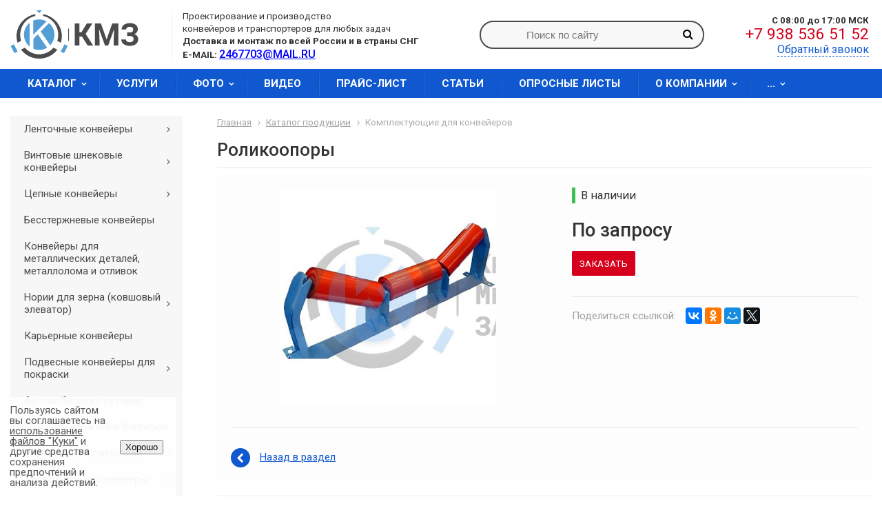

--- FILE ---
content_type: text/html; charset=UTF-8
request_url: https://konveeri.com/products/komplektuyushchie-dlya-konveyerov/rolikoopory/
body_size: 9853
content:
<!DOCTYPE html>
<html lang="ru">
<head>
<meta name="viewport" content="width=device-width, initial-scale=1.0" />
<meta name="format-detection" content="telephone=no, email=no, address=no, date=no" />
<title>Роликоопоры купить с завода без посредников с доставкой по РФ и СНГ</title>
<meta http-equiv="Content-Type" content="text/html; charset=UTF-8" />
<meta name="keywords" content=" " />
<meta name="description" content="Купить роликоопоры по цене ниже рынка на 10% с завода-изготовителя под ваши задачи на заказ. Расширенная гарантия, доставка и выезд на шеф-монтаж и пусконаладочные работы по всей России и СНГ" />
<link rel="canonical" href="https://konveeri.com/products/komplektuyushchie-dlya-konveyerov/rolikoopory/" />
<link href="//fonts.googleapis.com/css?family=Roboto:100,100i,300,300i,400,400i,500,500i,700,700i,900,900i&amp;subset=cyrillic,cyrillic-ext,latin-ext" type="text/css" rel="stylesheet"/>
<link href="//maxcdn.bootstrapcdn.com/font-awesome/4.7.0/css/font-awesome.min.css" type="text/css" rel="stylesheet"/>
<link href="/bitrix/css/delement.floatblock/style.css?1754860958195" type="text/css" rel="stylesheet"/>
<link href="/bitrix/cache/css/s1/kolibri_corppro/page_802cf88233a3a36b0620cedfa5083bad/page_802cf88233a3a36b0620cedfa5083bad_v1.css?176848021016370" type="text/css" rel="stylesheet"/>
<link href="/bitrix/cache/css/s1/kolibri_corppro/template_e41a67f2908298aecf73b48f35328308/template_e41a67f2908298aecf73b48f35328308_v1.css?176848380969257" type="text/css" rel="stylesheet" data-template-style="true"/>
 <style> .nca-cookiesaccept-line { box-sizing: border-box !important; margin: 0 !important; border: none !important; width: 20%; min-height: 10px ; max-height: 250px ; display: block; clear: both !important; padding: 12px !important; position: fixed; bottom: 0px ; opacity: 1; transform: translateY(0%); z-index: 99999; } .nca-cookiesaccept-line > div { display: flex; align-items: center; } .nca-cookiesaccept-line > div > div { padding-left: 1%; padding-right: 3%; } .nca-cookiesaccept-line a { color: inherit; text-decoration:underline; } @media screen and (max-width:767px) { .nca-cookiesaccept-line > div > div { padding-left: 1%; padding-right: 1%; } } </style> 
<!-- dev2fun module opengraph -->
<meta property="og:title" content="Роликоопоры купить с завода без посредников с доставкой по РФ и СНГ"/>
<meta property="og:description" content="Купить роликоопоры по цене ниже рынка на 10% с завода-изготовителя под ваши задачи на заказ. Расширенная гарантия, доставка и выезд на шеф-монтаж и пусконаладоч..."/>
<meta property="og:url" content="https://konveeri.com/products/komplektuyushchie-dlya-konveyerov/rolikoopory/"/>
<meta property="og:type" content="website"/>
<meta property="og:site_name" content="Российский производитель конвейерного оборудования - &laquo;КМЗ&raquo;"/>
<meta property="og:image" content="https://konveeri.com/upload/iblock/475/475bfe724845cf439e9ea307fbe4a117.jpg"/>
<meta property="og:image:type" content="image/jpeg"/>
<meta property="og:image:width" content="135"/>
<meta property="og:image:height" content="135"/>
<!-- /dev2fun module opengraph -->

                    <link rel="shortcut icon" href="/favicon.ico" type="image/x-icon" />
<meta name="msvalidate.01" content="64E3002425AEF0C393BBAAE271DDA5F8" />
<meta name="yandex-verification" content="4ac50b9e538fc25e" />

<!-- Yandex.Metrika counter -->
<noscript><div><img src="https://mc.yandex.ru/watch/94186595" style="position:absolute; left:-9999px;" alt="" /></div></noscript>
<!-- /Yandex.Metrika counter -->

</head>
<body>
<div id="wrapper" class="s1">
	<div id="header">
		<div class="bonnet">
			<div class="inner clearfix">
				<div class="left">
					<div class="vertical-element">
						<a href="/"><img src="/include/logo.svg" alt="Краснодарский механический завод" title="Краснодарский механический завод" width="auto" height="70"></a>					</div>
					<div class="vertical-helper"></div>
				</div>
				<div class="center">
					<div class="vertical-element">
						<p>Проектирование и производство <br>
	 конвейеров и транспортеров для любых задач<br>
	 <b>Доставка и монтаж по всей России и в страны СНГ</b><br>
	  <b>E-MAIL: </b><span style="color: #0000ff;"><a style="color: #0000ff;" href="mailto:2467703@mail.ru"><span style="font-size: 120%; font-weight:500;">2467703@MAIL.RU</span></a></span>
</p>					</div>
					<div class="vertical-helper"></div>
				</div>
				<div class="right">
					<div class="vertical-element">
						<p style="text-align: right;">
	<span style="font-size: 10pt;"><b>С 08:00 до 17:00 МСК</b></span><br>
 <span style="font-size: 17pt;"><a href="tel:+79385365152" style="text-decoration: none; color: #d6001c;"> +7 938 536 51 52</a></span><br>
 <span style="font-size: 12pt;text-align: center;"><a class="dashed fancybox" href="#callback">Обратный звонок</a></span>
</p>
<p class="mobil" style="font-size: 14pt;text-align: center;margin: 0;">
	<a style="color: #0f58d0;" href="mailto:2467703@mail.ru">2467703@mail.ru</a>
</p>					</div>
					<div class="vertical-helper"></div>
				</div>
									<div class="search-form-box">
						<div class="vertical-element">
							
<div id="search-form" class="default">
	<form action="/search/" method="GET">
		<input type="text" name="q" value="" placeholder="Поиск по сайту" required>
		<button type="submit"><i class="fa fa-search" aria-hidden="true"></i></button>
	</form>
</div>
						</div>
						<div class="vertical-helper"></div>
					</div>
							</div>
		</div>
		<div class="navigation">
			<div class="inner clearfix">
				
<input id="menu-state" type="checkbox" />
<label class="menu-btn" for="menu-state">
	<span class="menu-btn-icon"></span>
</label>

<ul id="menu" class="top sm sm-theme sm-flex" style="visibility: hidden;">
					<li>
					<a href="/products/">Каталог</a>
			<ul>				<li>
					<a href="/products/lentochnye-konveyery/">Ленточные конвейеры</a>
			<ul>				<li>
					<a href="/products/gorizontalnye-lentochnye-konveyery/">Горизонтальные ленточные конвейеры</a>
			</li>				<li>
					<a href="/products/lentochnye-konveyera-dlya-sypuchikh-materialov/">Ленточные конвейеры для сыпучих и инертных материалов</a>
			</li>				<li>
					<a href="/products/lentochnye-naklonnye-konveyery/">Ленточные наклонные конвейеры</a>
			</li>				<li>
					<a href="/products/pryamye-lentochnye-konveyery/">Прямые ленточные конвейеры</a>
			</li></ul></li>				<li>
					<a href="/products/vintovye-shnekovye-konveyery/">Винтовые шнековые конвейеры</a>
			<ul>				<li>
					<a href="/products/vertikalnyy-vintovoy-shnekovyy-konveyer/">Вертикальный винтовой шнековый конвейер</a>
			</li>				<li>
					<a href="/products/vintovoy-gorizontalnyy-shnekovyy-konveyer/">Винтовой горизонтальный шнековый конвейер</a>
			</li>				<li>
					<a href="/products/vintovoy-naklonnyy-shnekovyy-konveyer/">Винтовой наклонный шнековый конвейер</a>
			</li></ul></li>				<li>
					<a href="/products/tsepnye-konveyery/">Цепные конвейеры</a>
			<ul>				<li>
					<a href="/products/plastinchatye-konveyery/">Пластинчатые конвейеры</a>
			</li>				<li>
					<a href="/products/skrebkovye-konveyery/">Скребковые конвейеры</a>
			</li></ul></li>				<li>
					<a href="/products/bessterzhnevye-konveyery/">Бесстержневые конвейеры</a>
			</li>				<li>
					<a href="/products/konveyery-dlya-metallicheskikh-detaley-i-otlivok/">Конвейеры для металлических деталей, металлолома и отливок</a>
			</li>				<li>
					<a href="/products/norii-kovshovye/">Нории для зерна (ковшовый элеватор)</a>
			<ul>				<li>
					<a href="/products/norii-lentochnye/">Нории ленточные</a>
			</li>				<li>
					<a href="/products/norii-tsepnye/">Цепные нории</a>
			</li></ul></li>				<li>
					<a href="/products/karernye-konveyery/">Карьерные конвейеры</a>
			</li>				<li>
					<a href="/products/podvesnye-konveyera/">Подвесные конвейеры для покраски</a>
			<ul>				<li>
					<a href="/products/podvesnoy-gruzonesushchiy-konveyer/">Подвесной грузонесущий конвейер</a>
			</li>				<li>
					<a href="/products/podvesnoy-monorelsovyy-konveyer/">Подвесной монорельсовый конвейер</a>
			</li>				<li>
					<a href="/products/podvesnye-gruzotolkayushchie-konveyery/">Подвесные грузотолкающие конвейеры</a>
			</li></ul></li>				<li>
					<a href="/products/avtomobilerazgruzchiki/">Автомобилеразгрузчики</a>
			</li>				<li>
					<a href="/products/razgruzchik-vagonov/">Разгрузчик вагонов Хопперов</a>
			</li>				<li>
					<a href="/products/rezervuarnoe-oborudovanie/">Резервуары и смесители</a>
			<ul>				<li>
					<a href="/products/gorizontalnye-rezervuary-nazemnye-i-podzemnye/">Горизонтальные резервуары, наземные и подземные</a>
			</li>				<li>
					<a href="/products/nazemnye-rezervuary/">Наземные резервуары</a>
			</li>				<li>
					<a href="/products/pozharnye-rezervuary-nazemnye-i-podzemnye/">Пожарные резервуары наземные и подземные</a>
			</li>				<li>
					<a href="/products/rezervuary-dlya-azc-dizelnogo-topliva/">Резервуары для азc и дизельного топлива</a>
			</li>				<li>
					<a href="/products/rezervuary-dlya-vody-podzemnye-i-nazemnye/">Резервуары для воды подземные и наземные</a>
			</li>				<li>
					<a href="/products/rezervuary-dlya-nefteproduktov-i-gsm/">Резервуары для нефтепродуктов и гсм</a>
			</li>				<li>
					<a href="/products/rezervuary-dlya-khraneniya-lvzh-i-gzh/">Резервуары для хранения ЛВЖ и ГЖ</a>
			</li>				<li>
					<a href="/products/rezervuary-s-meshalkami-i-peremeshivayushchimi-ustroystvami/">Резервуары с мешалками и перемешивающими устройствами</a>
			</li></ul></li>				<li>
					<a href="/products/peredvizhnye-konveyery/"> Передвижные конвейеры</a>
			<ul>				<li>
					<a href="/products/konveyery-vintovye-peredvizhnye/">Конвейеры винтовые передвижные</a>
			</li>				<li>
					<a href="/products/konveyery-lentochnye-peredvizhnye/">Конвейеры ленточные передвижные</a>
			</li>				<li>
					<a href="/products/konveyery-skrebkovye-peredvezhnye/">Конвейеры скребковые передвижные</a>
			</li></ul></li>				<li>
					<a href="/products/rastarivatel-rastarivatel-big-begov/">Растариватель затариватель Биг бэгов (МКР) </a>
			</li>				<li>
					<a href="/products/shtabeleukladchiki-konveyernye-stakery/">Штабелеукладчики стакеры для мешков (сахар, мука, цемент)</a>
			</li>				<li>
					<a href="/products/konveyery-trubnye/">Трубные конвейеры</a>
			</li>				<li>
					<a href="/products/emkosti-iz-nerzhaveyushchey-stali/">Емкости из нержавеющей стали</a>
			</li>				<li>
					<a href="/products/gruzovoy-podemnik/">Грузовые подъемники</a>
			</li>				<li>
					<a href="/products/vibropitateli/">Вибропитатели</a>
			</li>				<li>
					<a href="/products/smesiteli/">Винтовые шнековые смесители</a>
			</li>				<li>
					<a href="/products/zernometateli/">Зернометатели (зернопогрузчики)</a>
			</li>				<li>
					<a href="/products/zadvizhki/">Шиберные задвижки конвейерные</a>
			</li>				<li>
					<a href="/products/prochee-oborudovanie/">Прочее оборудование</a>
			</li>				<li>
					<a href="/products/zatvory-shlyuzovye-serii-zsh/">Затворы шлюзовые ШУ</a>
			</li>				<li>
					<a href="/products/kovshi-noriynye/">Ковши норийные</a>
			</li>				<li class="selected">
					<a href="/products/komplektuyushchie-dlya-konveyerov/">Комплектующие для конвейеров</a>
			</li>				<li>
					<a href="/products/musorosortirovochnye-stantsii/">Мусоросортировочные станции</a>
			</li></ul></li>				<li>
					<a href="/services/">Услуги</a>
			</li>				<li>
					<a href="/gallery/">Фото</a>
			<ul>				<li>
					<a href="/gallery/video-galereya/">Видео галерея</a>
			</li></ul></li>				<li>
					<a href="/gallery/video-galereya/">Видео</a>
			</li>				<li>
					<a href="/price/">Прайс-лист</a>
			</li>				<li>
					<a href="/info/">Статьи</a>
			</li>				<li>
					<a href="/oprosnye-listy/">Опросные листы</a>
			</li>				<li>
					<a href="/about/">О компании</a>
			<ul>				<li>
					<a href="/about/details/">Реквизиты</a>
			</li>				<li>
					<a href="/about/licenses/">Лицензии</a>
			</li></ul></li>				<li>
					<a href="/contacts/">Контакты</a>
			</li></ul>
			</div>
		</div>
		<div class="clearfix"></div>
			</div>
	<div id="content">
		<div class="inner clearfix">
												<div id="sidebar">
						
<ul id="menu" class="left sm sm-theme sm-vertical">
					<li>
					<a href="/products/lentochnye-konveyery/">Ленточные конвейеры</a>
			<ul>				<li>
					<a href="/products/gorizontalnye-lentochnye-konveyery/">Горизонтальные ленточные конвейеры</a>
			</li>				<li>
					<a href="/products/lentochnye-konveyera-dlya-sypuchikh-materialov/">Ленточные конвейеры для сыпучих и инертных материалов</a>
			</li>				<li>
					<a href="/products/lentochnye-naklonnye-konveyery/">Ленточные наклонные конвейеры</a>
			</li>				<li>
					<a href="/products/pryamye-lentochnye-konveyery/">Прямые ленточные конвейеры</a>
			</li></ul></li>				<li>
					<a href="/products/vintovye-shnekovye-konveyery/">Винтовые шнековые конвейеры</a>
			<ul>				<li>
					<a href="/products/vertikalnyy-vintovoy-shnekovyy-konveyer/">Вертикальный винтовой шнековый конвейер</a>
			</li>				<li>
					<a href="/products/vintovoy-gorizontalnyy-shnekovyy-konveyer/">Винтовой горизонтальный шнековый конвейер</a>
			</li>				<li>
					<a href="/products/vintovoy-naklonnyy-shnekovyy-konveyer/">Винтовой наклонный шнековый конвейер</a>
			</li></ul></li>				<li>
					<a href="/products/tsepnye-konveyery/">Цепные конвейеры</a>
			<ul>				<li>
					<a href="/products/plastinchatye-konveyery/">Пластинчатые конвейеры</a>
			</li>				<li>
					<a href="/products/skrebkovye-konveyery/">Скребковые конвейеры</a>
			</li></ul></li>				<li>
					<a href="/products/bessterzhnevye-konveyery/">Бесстержневые конвейеры</a>
			</li>				<li>
					<a href="/products/konveyery-dlya-metallicheskikh-detaley-i-otlivok/">Конвейеры для металлических деталей, металлолома и отливок</a>
			</li>				<li>
					<a href="/products/norii-kovshovye/">Нории для зерна (ковшовый элеватор)</a>
			<ul>				<li>
					<a href="/products/norii-lentochnye/">Нории ленточные</a>
			</li>				<li>
					<a href="/products/norii-tsepnye/">Цепные нории</a>
			</li></ul></li>				<li>
					<a href="/products/karernye-konveyery/">Карьерные конвейеры</a>
			</li>				<li>
					<a href="/products/podvesnye-konveyera/">Подвесные конвейеры для покраски</a>
			<ul>				<li>
					<a href="/products/podvesnoy-gruzonesushchiy-konveyer/">Подвесной грузонесущий конвейер</a>
			</li>				<li>
					<a href="/products/podvesnoy-monorelsovyy-konveyer/">Подвесной монорельсовый конвейер</a>
			</li>				<li>
					<a href="/products/podvesnye-gruzotolkayushchie-konveyery/">Подвесные грузотолкающие конвейеры</a>
			</li></ul></li>				<li>
					<a href="/products/avtomobilerazgruzchiki/">Автомобилеразгрузчики</a>
			</li>				<li>
					<a href="/products/razgruzchik-vagonov/">Разгрузчик вагонов Хопперов</a>
			</li>				<li>
					<a href="/products/rezervuarnoe-oborudovanie/">Резервуары и смесители</a>
			<ul>				<li>
					<a href="/products/gorizontalnye-rezervuary-nazemnye-i-podzemnye/">Горизонтальные резервуары, наземные и подземные</a>
			</li>				<li>
					<a href="/products/nazemnye-rezervuary/">Наземные резервуары</a>
			</li>				<li>
					<a href="/products/pozharnye-rezervuary-nazemnye-i-podzemnye/">Пожарные резервуары наземные и подземные</a>
			</li>				<li>
					<a href="/products/rezervuary-dlya-azc-dizelnogo-topliva/">Резервуары для азc и дизельного топлива</a>
			</li>				<li>
					<a href="/products/rezervuary-dlya-vody-podzemnye-i-nazemnye/">Резервуары для воды подземные и наземные</a>
			</li>				<li>
					<a href="/products/rezervuary-dlya-nefteproduktov-i-gsm/">Резервуары для нефтепродуктов и гсм</a>
			</li>				<li>
					<a href="/products/rezervuary-dlya-khraneniya-lvzh-i-gzh/">Резервуары для хранения ЛВЖ и ГЖ</a>
			</li>				<li>
					<a href="/products/rezervuary-s-meshalkami-i-peremeshivayushchimi-ustroystvami/">Резервуары с мешалками и перемешивающими устройствами</a>
			</li></ul></li>				<li>
					<a href="/products/peredvizhnye-konveyery/"> Передвижные конвейеры</a>
			<ul>				<li>
					<a href="/products/konveyery-vintovye-peredvizhnye/">Конвейеры винтовые передвижные</a>
			</li>				<li>
					<a href="/products/konveyery-lentochnye-peredvizhnye/">Конвейеры ленточные передвижные</a>
			</li>				<li>
					<a href="/products/konveyery-skrebkovye-peredvezhnye/">Конвейеры скребковые передвижные</a>
			</li></ul></li>				<li>
					<a href="/products/rastarivatel-rastarivatel-big-begov/">Растариватель затариватель Биг бэгов (МКР) </a>
			</li>				<li>
					<a href="/products/shtabeleukladchiki-konveyernye-stakery/">Штабелеукладчики стакеры для мешков (сахар, мука, цемент)</a>
			</li>				<li>
					<a href="/products/konveyery-trubnye/">Трубные конвейеры</a>
			</li>				<li>
					<a href="/products/emkosti-iz-nerzhaveyushchey-stali/">Емкости из нержавеющей стали</a>
			</li>				<li>
					<a href="/products/gruzovoy-podemnik/">Грузовые подъемники</a>
			</li>				<li>
					<a href="/products/vibropitateli/">Вибропитатели</a>
			</li>				<li>
					<a href="/products/smesiteli/">Винтовые шнековые смесители</a>
			</li>				<li>
					<a href="/products/zernometateli/">Зернометатели (зернопогрузчики)</a>
			</li>				<li>
					<a href="/products/zadvizhki/">Шиберные задвижки конвейерные</a>
			</li>				<li>
					<a href="/products/prochee-oborudovanie/">Прочее оборудование</a>
			</li>				<li>
					<a href="/products/zatvory-shlyuzovye-serii-zsh/">Затворы шлюзовые ШУ</a>
			</li>				<li>
					<a href="/products/kovshi-noriynye/">Ковши норийные</a>
			</li>				<li class="selected">
					<a href="/products/komplektuyushchie-dlya-konveyerov/">Комплектующие для конвейеров</a>
			</li>				<li>
					<a href="/products/musorosortirovochnye-stantsii/">Мусоросортировочные станции</a>
			</li></ul>
												<div class="box">
							<i>Цель нашей компании — индивидуальный подход к проектированию, производству и поставке конвейерного оборудования, направленный на повышение эффективности и прибыльности производства наших клиентов, с гарантией высокого качества и надежного сервиса на многие годы.</i>						</div>
					</div>
					<div id="workarea" class="partial clearfix">
													<div id="breadcrumbs" class="default">
			<span>
							<a href="/" title="Главная">Главная</a>
					</span>
			<span>
							<a href="/products/" title="Каталог продукции">Каталог продукции</a>
					</span>
			<span>
							Комплектующие для конвейеров					</span>
	</div>
													<h1 class="title">Роликоопоры</h1>
							
<div id="catalog" class="default">
	

<div id="catalog-element" class="default">
	<div class="card clearfix">
		<div class="col-left">
			<div class="swiper-container pictures">
				<div class="swiper-wrapper">
																		<div class="swiper-slide">
								<a class="fancybox" href="/upload/iblock/0c5/0c5b876302d5a9d911d4abc9b2874969.jpg" rel="group-950">
									<img src="/upload/resize_cache/iblock/0c5/600_450_0/0c5b876302d5a9d911d4abc9b2874969.jpg" alt="Производство Роликоопоры" title="Производство Роликоопоры" />
								</a>
							</div>
															</div>
							</div>
					</div>
		<div class="col-right">
			<div class="info">
									<div class="marks">
													<span class="status" style="border-color: #3cc051;">
								В наличии							</span>
																							</div>
													<div class="article">
						<span>Артикул:</span>
													&ndash;
											</div>
																	<div class="price">
													<div class="missing">
								По запросу							</div>
											</div>
								<div class="buttons">
					<noindex>
						<a class="button fancybox" href="#order">Заказать</a>
					</noindex>
				</div>
				<div class="share">
					<span>Поделиться ссылкой:</span>
					<div class="ya-share2" data-services="vkontakte,facebook,odnoklassniki,moimir,gplus,twitter"></div>
				</div>
			</div>
		</div>
	</div>
			<div class="back-link">
		<a href="/products/komplektuyushchie-dlya-konveyerov/">Назад в раздел</a>
	</div>
</div>
</div>


<div id="order" class="kolibri_form_universal">
	<form action="/bitrix/components/kolibri/form.universal/component.php" method="POST" enctype="multipart/form-data" novalidate="novalidate" data-ya_goal="order_success">
		<!--'start_frame_cache_form_order_hidden_data'-->			<input type="hidden" name="USER_IP" value="18.191.179.149" />
			<input type="hidden" name="CURRENT_PAGE" value="http://konveeri.com/products/komplektuyushchie-dlya-konveyerov/rolikoopory/" />
			<input type="hidden" name="EMAIL_TO" value="noreply@konveeri.com" />
			<input type="hidden" name="REQUIRED_FIELDS" value="PHONE,EMAIL" />
		<!--'end_frame_cache_form_order_hidden_data'-->		<div class="form-header clearfix">
			<i class="fa fa-file-text-o"></i>
			<div class="overflow">
				<div class="title">Заказ</div>
				<div class="text">Оформите заказ, наш сотрудник свяжется с вами для уточнения деталей.</div>
			</div>
		</div>
		<div class="form-body">
			<div class="echo">
				<div class="loading">
					<i class="fa fa-cog fa-spin"></i>
				</div>
				<div class="success">
					<i class="fa fa-check"></i>
					<span>Ваша заявка успешно отправлена!</span>
				</div>
				<div class="noagrees">
					<i class="fa fa-check-square-o"></i>
					<span>Необходимо принять условия соглашения</span>
				</div>
				<div class="nofill">
					<i class="fa fa-close"></i>
					<span>Вы заполнили не все обязательные поля</span>
				</div>
				<div class="error">
					<i class="fa fa-bug"></i>
					<span>Произошла ошибка, попробуйте ещё раз</span>
				</div>
			</div>
			<div class="row name">
				<label>
					<span>Ваше имя:</span>
									</label>
				<input type="text" name="CLIENT_FIELDS[NAME]" value="" data-inputmask='"mask": ""' />
			</div>
			<div class="row phone">
				<label>
					<span>Телефон:</span>
					<span class="star">*</span>				</label>
				<input type="text" name="CLIENT_FIELDS[PHONE]" value="" data-inputmask='"mask": "+7 (999) 999-99-99"' />
			</div>
			<div class="row email">
				<label>
					<span>E-mail:</span>
					<span class="star">*</span>				</label>
				<input type="text" name="CLIENT_FIELDS[EMAIL]" value="" data-inputmask='"mask": ""' />
			</div>
			<div class="row message">
				<label>
					<span>Сообщение:</span>
									</label>
				<textarea name="CLIENT_FIELDS[MESSAGE]" rows="5">Здравствуйте, меня интересует «Роликоопоры»</textarea>
			</div>
			<div class="row agrees">
				<label>
					<input type="checkbox" name="AGREES" value=""  />
					<span>Даю свое согласие на обработку персональных данных в соответствии с <a href="/agrees/" target="_blank">пользовательским соглашением</a></span>
				</label>
			</div>
		</div>
		<div class="form-footer clearfix">
			<div class="note">
				<span class="star">*</span>
				<span>- обязательные поля</span>
			</div>
			<input class="button" type="submit" value="Отправить" />
		</div>
	</form>
</div>

<div class="backcpa">
	<p class="cpa"><strong>Рассчитайте стоимость конвейера</strong> с экспертами «КМЗ»
	<br />Оставьте заявку — получите персональный расчет, консультацию инженера и выгодное предложение.</p>
  <div style="display: flex; justify-content: center;">
	<a class="fancybox" style="text-decoration: none;" href="#callback"><p class="cpabtn">Получить расчет</p></a>
  </div>
</div>

<h2>География продаж и доставки</h2>
<p>Москва, Санкт-Петербург, Минск, Курск, Воронеж, Белгород, Нижний Новгород, Ижевск, Омск, Казань, Кемерово, Киров, Курган, Ростов-на-Дону, Краснодар, Тверь, Волгоград, Липецк, Донецк (ДНР), Луганск (ЛНР), Саратов, Екатеринбург, Смоленск, Ставрополь, Тула, Уфа, Тамбов, Ярославль, Крым, Ереван, Казахстан, Кыргызстан, Туркменистан и другие города России и страны СНГ.</p>

			</div>
		</div>
	</div>
	<div class="bottom">
			<div class="inner clearfix">
				<p class="title" style="margin:0 0 0 0; line-height: 1.5em;">Срочное изготовление и доставка по России и СНГ</p>
				<span class="fa-stack fa-lg">
				<i class="fa fa-circle fa-stack-2x" aria-hidden="true"></i>
				<i class="fa fa-phone fa-stack-1x fa-inverse" aria-hidden="true"></i>
				</span>
				<span class="title" style="font-weight: 700;"><a href="tel:+79385365152" style="text-decoration: none; color: white">+7 938 536 51 52</a></span>
			</div>
	</div>
	<div id="footer">
		<div class="inner clearfix">
			<div class="left">
				<h3><span style="font-size: 13pt;">Контакты</span></h3>

<p style="color: #fff;">
 <span style="font-size: 12pt;">Адрес: Краснодарский край, Динской район, <br>станица Новотитаровская, <br>Крайняя улица, 18</span>
</p>

<p style="color: #fff;">
<span style="font-size: 12pt;">Телефон: <a href="tel:+79385365152" style="text-decoration: none;"> +7 938 536 51 52</a></span>
</p>

<p style="color: #fff;">
<span style="font-size: 12pt; color: #ffffff;">E-mail: <a href="mailto:2467703@mail.ru" >2467703@mail.ru</a></span>
</p>

<p style="color: #fff;">
<span style="font-size: 12pt;">График работы:<br> Понедельник - Пятница с 08:00 до 17:00</span>
</p>

 <small>Копирование любой информации и <br>
 изображений с сайта konveeri.com возможно только при <br>
 размещении обратной активной Dofollow ссылки.</small>			</div>
			<div class="center">
				<h3>Наша продукция</h3>
<ul>
    <li><a href="/products/lentochnye-konveyery/" class="unsetlink">Ленточные конвейеры</a></li>
	<li><a href="/products/vintovye-shnekovye-konveyery/" class="unsetlink">Винтовые конвейеры (шнековые)</a></li>
	<li><a href="/products/bessterzhnevye-konveyery/" class="unsetlink">Бесстержневые конвейеры</a></li>
	<li><a href="/products/tsepnye-konveyery/" class="unsetlink">Цепные конвейеры</a></li>
	<li><a href="/products/emkosti-iz-nerzhaveyushchey-stali/" class="unsetlink">Емкости из нержавеющей стали</a></li>
	<li><a href="/products/smesiteli/" class="unsetlink">Смесители</a></li>	
	<li><a href="/products/razgruzchik-vagonov/" class="unsetlink">Разгрузчик вагонов</a></li>
	<li><a href="/products/norii-kovshovye/" class="unsetlink">Нории ковшовые</a></li>
	<li><a href="/products/avtomobilerazgruzchiki/" class="unsetlink">Автомобилеразгрузчики</a></li>
	<li><a href="/products/kovshi-noriynye/" class="unsetlink">Ковши норийные</a></li>
	<li><a href="/products/zadvizhki/" class="unsetlink">Задвижки шиберные конвейерные</a></li>
	<li><a href="/products/gruzovoy-podemnik/" class="unsetlink">Грузовой подъемник</a></li>
	<li><a href="/products/vibropitateli/" class="unsetlink">Вибропитатели</a></li>
	<li><a href="/products/musorosortirovochnye-stantsii/" class="unsetlink">Мусоросортировочные станции</a></li>	
	<li><a href="/products/komplektuyushchie-dlya-konveyerov/" class="unsetlink">Комплектующие для конвейеров</a></li>
</ul>			</div>
			<div class="right">
				<h3>О компании</h3>
<ul>
    <li><a href="/about/details/" class="unsetlink">Реквизиты</a></li>
	<li><a href="/about/licenses/" class="unsetlink">Лицензии</a></li>
	<li><a href="/products/" class="unsetlink">Каталог оборудования</a></li>
	<li><a href="/services/" class="unsetlink">Услуги металлообработки</a></li>
	<li><a href="/gallery/" class="unsetlink">Фото готового оборудования</a></li>
	<li><a href="/gallery/video-galereya/" class="unsetlink">Видео готового оборудования</a></li>
	<li><a href="/price/" class="unsetlink">Прайс-лист</a></li>
	<li><a href="/info/" class="unsetlink">Общая информация</a></li>
	<li><a href="/oprosnye-listy/" class="unsetlink">Опросные листы</a></li>
	<li><a href="/contacts/" class="unsetlink">Контакты завода</a></li>
</ul>

<h3>Карта сайта</h3>
<ul>
<li><a href="/sitemap/" class="unsetlink">Карта сайта</a></li>
</ul>			</div>
			<div class="develop">
				<h3>Услуги завода</h3>
<ul>
    <li><a href="/services/izgotovlenie-konveyerov/" class="unsetlink">Производство конвейерного оборудования</a></li>
	<li><a href="/services/uslugi-plazmennoy-rezki-metalla/" class="unsetlink">Плазменная резка металла</a></li>
	<li><a href="/services/montazh-i-ustanovka-konveyerov/" class="unsetlink">Монтаж и установка конвейеров</a></li>
	<li><a href="/services/proizvodstvo-i-montazh-emkostnogo-oborudovaniya-iz-nerzhaveyushchey-stali/" class="unsetlink">Производство и монтаж емкостей</a></li>
	<li><a href="/services/tokarnye-raboty/" class="unsetlink">Токарные работы</a></li>
	<li><a href="/services/frezernye-raboty/" class="unsetlink">Фрезерные работы</a></li>
	<li><a href="/services/gibka-profilnoy-truby/" class="unsetlink">Гибка профильной трубы</a></li>
	<li><a href="/services/gibka-listovogo-metalla/" class="unsetlink">Гибка листового металла</a></li>
	<li><a href="/services/usluga-rubka-metalla/" class="unsetlink">Рубка металла</a></li>
	<li><a href="/services/uslugi-konstruktorskogo-otdela/" class="unsetlink">Услуги конструкторского отдела</a></li>
	<li><a href="/services/razrabotka-chertezhey-metallokonstruktsiy/" class="unsetlink">Разработка чертежей металлоконструкций</a></li>
	<li><a href="/services/svarochnye-raboty/" class="unsetlink">Сварочные работы</a></li>
	<li><a href="/services/izgotovlenie-metallokonstruktsiy/" class="unsetlink">Изготовление металлоконструкций</a></li>
	<li><a href="/services/rezka-metalla-gilotinoy/" class="unsetlink">Резка металла гильотиной</a></li>
</ul>				<div id="bx-composite-banner"></div>
			</div>
		</div>
		
		<div class="footwarn">
		    <p>Информация на сайте, касающаяся характеристик, стоимости товаров, носит информационный характер и ни при каких условиях не является публичной офертой, определяемой положениями Статьи 437(2) Гражданского кодекса РФ.</p>
		    <p><a href="/agrees/cookie/" target="_blank" rel="noopener">Правила обработки файлов "Куки"</a> <a href="/agrees/privacy/" target="_blank" rel="noopener">Политика конфиденциальности</a> <a href="/agrees/" target="_blank" rel="noopener">Пользовательское соглашение</a></p>
		    <p> © OOO «КМЗ», 2012 — 2026 Проектирование и производство конвейеров, подъемного и резервуарного оборудования под заказ с доставкой по РФ и СНГ.</p>
		</div>
	</div>
</div>


<div id="callback" class="kolibri_form_universal">
	<form action="/bitrix/components/kolibri/form.universal/component.php" method="POST" enctype="multipart/form-data" novalidate="novalidate" data-ya_goal="callback_success">
		<!--'start_frame_cache_form_callback_hidden_data'-->			<input type="hidden" name="USER_IP" value="18.191.179.149" />
			<input type="hidden" name="CURRENT_PAGE" value="http://konveeri.com/products/komplektuyushchie-dlya-konveyerov/rolikoopory/" />
			<input type="hidden" name="EMAIL_TO" value="noreply@konveeri.com" />
			<input type="hidden" name="REQUIRED_FIELDS" value="NAME,PHONE" />
		<!--'end_frame_cache_form_callback_hidden_data'-->		<div class="form-header clearfix">
			<i class="fa fa-phone"></i>
			<div class="overflow">
				<div class="title">Обратный звонок</div>
				<div class="text">Представьтесь, мы вам перезвоним.</div>
			</div>
		</div>
		<div class="form-body">
			<div class="echo">
				<div class="loading">
					<i class="fa fa-cog fa-spin"></i>
				</div>
				<div class="success">
					<i class="fa fa-check"></i>
					<span>Ваша заявка успешно отправлена!</span>
				</div>
				<div class="noagrees">
					<i class="fa fa-check-square-o"></i>
					<span>Необходимо принять условия соглашения</span>
				</div>
				<div class="nofill">
					<i class="fa fa-close"></i>
					<span>Вы заполнили не все обязательные поля</span>
				</div>
				<div class="error">
					<i class="fa fa-bug"></i>
					<span>Произошла ошибка, попробуйте ещё раз</span>
				</div>
			</div>
			<div class="row name">
				<label>
					<span>Ваше имя:</span>
					<span class="star">*</span>				</label>
				<input type="text" name="CLIENT_FIELDS[NAME]" value="" data-inputmask='"mask": ""' />
			</div>
			<div class="row phone">
				<label>
					<span>Телефон:</span>
					<span class="star">*</span>				</label>
				<input type="text" name="CLIENT_FIELDS[PHONE]" value="" data-inputmask='"mask": "+7 (999) 999-99-99"' />
			</div>
			<div class="row agrees">
				<label>
					<input type="checkbox" name="AGREES" value=""  />
					<span>Даю свое согласие на обработку персональных данных в соответствии с <a href="/agrees/" target="_blank">пользовательским соглашением</a></span>
				</label>
			</div>
		</div>
		<div class="form-footer clearfix">
			<div class="note">
				<span class="star">*</span>
				<span>- обязательные поля</span>
			</div>
			<input class="button" type="submit" value="Отправить" />
		</div>
	</form>
</div>


<script src="//code.jquery.com/jquery-3.0.0.js"></script>
<script src="/bitrix/js/delement.floatblock/script.js?17548609583221"></script>
<script src="https://yastatic.net/es5-shims/0.0.2/es5-shims.min.js"></script>
<script src="https://yastatic.net/share2/share.js" async="async"></script>
<script type="text/javascript">
if (window == window.top) {
	document.addEventListener("DOMContentLoaded", function() {
		var div = document.createElement("div"); div.innerHTML = ' <div id="nca-cookiesaccept-line" class="nca-cookiesaccept-line style-1 "> <div id="nca-nca-position-left"id="nca-bar" class="nca-bar nca-style- nca-animation-none nca-position-left"> <div class="nca-cookiesaccept-line-text">Пользуясь сайтом вы соглашаетесь на <a href="/agrees/cookie/" target="_blank" rel="noopener">использование файлов "Куки"</a> и другие средства сохранения предпочтений и анализа действий.</div> <div><button type="button" id="nca-cookiesaccept-line-accept-btn" onclick="ncaCookieAcceptBtn()" >Хорошо</button></div> </div> </div> ';
		document.body.appendChild(div);
	});
}
function ncaCookieAcceptBtn(){ 
	var alertWindow = document.getElementById("nca-cookiesaccept-line"); alertWindow.remove();
	var cookie_string = "NCA_COOKIE_ACCEPT_1" + "=" + escape("Y"); 
	var expires = new Date((new Date).getTime() + (1000 * 60 * 60 * 24 * 1500)); 
	cookie_string += "; expires=" + expires.toUTCString(); 
	cookie_string += "; path=" + escape ("/"); 
	document.cookie = cookie_string; 	
}
function ncaCookieAcceptCheck(){
	var closeCookieValue = "N"; 
	var value = "; " + document.cookie;
	var parts = value.split("; " + "NCA_COOKIE_ACCEPT_1" + "=");
	if (parts.length == 2) { 
		closeCookieValue = parts.pop().split(";").shift(); 
	}
	if(closeCookieValue != "Y") { 
		/*document.head.insertAdjacentHTML("beforeend", "<style>#nca-cookiesaccept-line {display:flex}</style>")*/
	} else { 
		document.head.insertAdjacentHTML("beforeend", "<style>#nca-cookiesaccept-line {display:none}</style>")
	}
}
ncaCookieAcceptCheck();
</script>
<script>
                        var delement_floatblock = {
                            'de_up_pos' : '0',
                            'de_up_pos_xy' : '10',
                            'de_up_pos_yx' : '10',
                            'de_include_up' : 'N',
                            'de_url_img' : '/bitrix/images/delement.floatblock/top.png',
                            'de_color_casting' : 'FF1493',
                            'de_color_border' : '00FF00',
                            'de_width_border' : '3',
                            'de_ton' : 'N',
                            'de_hover_active' : 'N',
                            'de_hover_color' : 'FFFF00'
                        };
                    </script>



<script  src="/bitrix/cache/js/s1/kolibri_corppro/template_bd52898effbb543558224ba8aef59dab/template_bd52898effbb543558224ba8aef59dab_v1.js?1768480210575414"></script>
<script  src="/bitrix/cache/js/s1/kolibri_corppro/page_0143f1db102802d65190f687bd72ba0f/page_0143f1db102802d65190f687bd72ba0f_v1.js?17684802103137"></script>

<script type="text/javascript" >
   (function(m,e,t,r,i,k,a){m[i]=m[i]||function(){(m[i].a=m[i].a||[]).push(arguments)};
   m[i].l=1*new Date();
   for (var j = 0; j < document.scripts.length; j++) {if (document.scripts[j].src === r) { return; }}
   k=e.createElement(t),a=e.getElementsByTagName(t)[0],k.async=1,k.src=r,a.parentNode.insertBefore(k,a)})
   (window, document, "script", "https://mc.yandex.ru/metrika/tag.js", "ym");

   ym(94186595, "init", {
        clickmap:true,
        trackLinks:true,
        accurateTrackBounce:true,
        webvisor:true
   });
</script>
<script type="text/javascript">window._ab_id_=165371</script>
<script src="https://cdn.botfaqtor.ru/one.js"></script>

<script>
        (function(w,d,u){
                var s=d.createElement('script');s.async=true;s.src=u+'?'+(Date.now()/60000|0);
                var h=d.getElementsByTagName('script')[0];h.parentNode.insertBefore(s,h);
        })(window,document,'https://cdn-ru.bitrix24.ru/b16745294/crm/site_button/loader_2_q1s5id.js');
</script>

</body>
</html>



--- FILE ---
content_type: text/css
request_url: https://konveeri.com/bitrix/cache/css/s1/kolibri_corppro/page_802cf88233a3a36b0620cedfa5083bad/page_802cf88233a3a36b0620cedfa5083bad_v1.css?176848021016370
body_size: 4678
content:


/* Start:/bitrix/templates/kolibri_corppro/components/bitrix/catalog/.default/style.css?17161648641167*/
#catalog.default {
    position: relative;
    width: 100%;
}
#catalog.default .text-before {
    margin-bottom: 25px;
}
#catalog.default .options {
    font-size: 95%;
    margin-bottom: 25px;
}
#catalog.default .options .items-count {
    float: left;
    margin-right: 50px;
}
#catalog.default .options .items-sorting {
    float: left;
}
#catalog.default .options .items-sorting label {
    margin-right: 5px;
}
#catalog.default .options .items-sorting a {
    margin: 0 7px;
    text-decoration: none;
    border-bottom: 1px dashed;
}
#catalog.default .options .items-sorting a.selected {
    border-bottom: none;
}
#catalog.default .options .items-sorting a.selected.asc:after {
    font-family: 'FontAwesome';
    padding-left: 6px;
    content: '\f0d8';
    vertical-align: top;
}
#catalog.default .options .items-sorting a.selected.desc:after {
    font-family: 'FontAwesome';
    padding-left: 6px;
    content: '\f0d7';
    vertical-align: top;
}
#catalog.default .options .items-view {
    font-size: 150%;
    float: right;
}
#catalog.default .options .items-view a.selected {
    cursor: default;
}
#catalog.default .text-after {
    margin-top: 25px;
}
/* End */


/* Start:/bitrix/templates/kolibri_corppro/components/bitrix/catalog/.default/bitrix/catalog.element/.default/style.css?171616486411412*/
#catalog-element.default {
    position: relative;
    width: 100%;
}
#catalog-element.default .card {
    position: relative;
    padding-bottom: 30px;
    border-bottom: 1px solid rgba(0,0,0,.1);
}
#catalog-element.default .card .pictures {
    text-align: center;
}
#catalog-element.default .card .pictures a {
    display: block;
    height: 315px;
}
#catalog-element.default .card .pictures a img {
    position: absolute;
    margin: auto;
    top: 0;
    bottom: 0;
    left: 0;
    right: 0;
    border: 0;
    max-width: 100%;
    max-height: 100%;
}
#catalog-element.default .card .pictures a:hover img {
    opacity: .9;
}
#catalog-element.default .card .thumbs {
    height: 80px;
    box-sizing: border-box;
    padding: 10px;
}
#catalog-element.default .card .thumbs .thumb {
    width: 80px;
    height: 100%;
    opacity: .4;
}
#catalog-element.default .card .thumbs .thumb.active {
    opacity: 1;
}
#catalog-element.default .card .thumbs .thumb a img {
    position: absolute;
    margin: auto;
    top: 0;
    bottom: 0;
    left: 0;
    right: 0;
    border: 0;
    max-width: 100%;
}
#catalog-element.default .card .info .marks {
    margin-bottom: 15px;
}
#catalog-element.default .card .info .marks span {
    font-size: 85%;
    padding: 2px 8px;
    border-left: 5px solid;
}
#catalog-element.default .card .info .article {
    font-size: 90%;
    display: block;
    margin-bottom: 10px;
}
#catalog-element.default .card .info .article span {
    color: #9e9e9e;
}
#catalog-element.default .card .info .preview-text {
    margin-bottom: 10px;
}
#catalog-element.default .card .info .price {
    margin: 30px 0 20px;
}
#catalog-element.default .card .info .price .actual {
    font-size: 185%;
    font-weight: 500;
}
#catalog-element.default .card .info .price .old {
    font-size: 90%;
    margin-top: 5px;
    color: #9e9e9e;
}
#catalog-element.default .card .info .price .missing {
    font-size: 185%;
    font-weight: 500;
}
#catalog-element.default .card .info .buttons {
    margin: 20px 0 30px;
}
#catalog-element.default .card .info .share {
    padding-top: 15px;
    border-top: 1px solid rgba(0,0,0,.1);
}
#catalog-element.default .card .info .share > * {
    display: inline-block;
    vertical-align: middle;
}
#catalog-element.default .card .info .share > span {
    font-size: 80%;
    margin-right: 10px;
    color: #9e9e9e;
}
#catalog-element.default .features > div {
    display: table;
    width: 100%;
    margin-top: -10px;
}
#catalog-element.default .features > div > div {
    display: table-row;
}
#catalog-element.default .features > div > div > div {
    font-size: 90%;
    display: table-cell;
    padding: 2px 0;
    border-bottom: 1px dotted rgba(0,0,0,.3);
}
#catalog-element.default .features > div > div > div.name {
    font-weight: 400;
    text-align: left;
}
#catalog-element.default .features > div > div > div.name span {
    position: relative;
    bottom: -7px;
    padding-right: 10px;
    background-color: #fff;
}
#catalog-element.default .features > div > div > div.value {
    font-weight: 300;
    text-align: right;
}
#catalog-element.default .features > div > div > div.value span {
    position: relative;
    bottom: -7px;
    padding-left: 10px;
    background-color: #fff;
}
#catalog-element.default .documents .document {
    margin-bottom: 10px;
    padding-left: 40px;
    background-repeat: no-repeat;
    background-size: 30px;
}
#catalog-element.default .documents .document.xls,
#catalog-element.default .documents .document.xlsx {
    background-image: url('[data-uri]');
}
#catalog-element.default .documents .document.rtf,
#catalog-element.default .documents .document.doc,
#catalog-element.default .documents .document.docx {
    background-image: url('[data-uri]');
}
#catalog-element.default .documents .document.pdf {
    background-image: url('[data-uri]');
}
#catalog-element.default .documents .document.txt {
    background-image: url('[data-uri]');
}
#catalog-element.default .documents .document span {
    font-size: 80%;
    display: block;
}
#catalog-element.default .detail-text {
    margin-bottom: 30px;
}
#catalog-element.default .back-link {
    margin-top: 30px;
}
#catalog-element.default .back-link a:before {
    font-family: 'FontAwesome';
    line-height: 29px;
    display: inline-block;
    width: 28px;
    height: 28px;
    margin-right: 14px;
    padding-right: 1px;
    content: '\f053';
    text-align: center;
    vertical-align: middle;
    border-radius: 50%;
}

/* End */


/* Start:/bitrix/components/kolibri/form.universal/style.css?17161648653125*/
.kolibri_form_universal {
    display: none; /* show via FancyBox */
}
.kolibri_form_universal form {
    width: 100%;
    max-width: 350px;
}
.kolibri_form_universal form .form-header {
    padding: 25px 30px;
    border-bottom: 5px solid;
}
.kolibri_form_universal form .form-header i.fa {
    font-size: 300%;
    float: left;
    margin-right: 15px;
}
.kolibri_form_universal form .form-header .title {
    font-size: 130%;
    font-weight: 700;
}
.kolibri_form_universal form .form-header .text {
    font-size: 90%;
    font-weight: 400;
    margin-top: 5px;
}
.kolibri_form_universal form .form-body {
    padding: 20px 30px;
    background-color: #f4f4f4;
}
.kolibri_form_universal form .form-body .echo div {
    font-size: 85%;
    display: none;
    margin-bottom: 15px;
    padding: 10px 0;
    text-align: center;
    border-radius: 4px;
}
.kolibri_form_universal form .form-body .echo .loading {
    font-size: 135%;
}
.kolibri_form_universal form .form-body .echo .success {
    background-color: #cfff97;
}
.kolibri_form_universal form .form-body .echo .nocaptcha,
.kolibri_form_universal form .form-body .echo .noagrees,
.kolibri_form_universal form .form-body .echo .nofill,
.kolibri_form_universal form .form-body .echo .error {
    background-color: #ffdbdb;
}
.kolibri_form_universal form .form-body .row {
    margin: 3px 0 9px;
}
.kolibri_form_universal form .form-body .row label {
    font-size: 90%;
    color: #777;
    display: inline-block;
    margin-bottom: 2px;
}
.kolibri_form_universal form .form-body .row label .star {
    font-size: 110%;
    font-weight: normal;
    vertical-align: middle;
    color: #e02222;
}
.kolibri_form_universal form .form-body .row input[type="text"] {
    font-size: 95%;
    width: 100%;
    height: 37px;
    padding: 6px 12px;
    border: 1px solid transparent;
    border-bottom-color: #d7dee3;
    border-radius: 2px;
}
.kolibri_form_universal form .form-body .row textarea {
    font-size: 95%;
    line-height: inherit;
    display: block;
    width: 100%;
    padding: 6px 12px;
    border: 1px solid transparent;
    border-bottom-color: #d7dee3;
    border-radius: 2px;
    resize: none;
}
.kolibri_form_universal form .form-body .row.captcha {
    margin-top: 20px;
    display: flex;
}
.kolibri_form_universal form .form-body .row.captcha input {
    margin-right: 10px;
}
.kolibri_form_universal form .form-body .row.agrees {
    margin-top: 15px;
}
.kolibri_form_universal form .form-body .row.agrees input[type="checkbox"] {
    float: left;
    width: 16px;
    height: 16px;
    margin: 1px 8px 0 0;
    vertical-align: top;
    cursor: pointer;
}
.kolibri_form_universal form .form-body .row.agrees span {
    line-height: 1.4;
    font-size: 95%;
    display: block;
    cursor: pointer;
    overflow: hidden;
}
.kolibri_form_universal form .form-footer {
    padding: 20px 30px;
}
.kolibri_form_universal form .form-footer .note {
    font-size: 85%;
    float: left;
    padding: 8px 0;
}
.kolibri_form_universal form .form-footer .note .star {
    color: #e02222;
}
.kolibri_form_universal form .form-footer .button {
    float: right;
}

/* End */
/* /bitrix/templates/kolibri_corppro/components/bitrix/catalog/.default/style.css?17161648641167 */
/* /bitrix/templates/kolibri_corppro/components/bitrix/catalog/.default/bitrix/catalog.element/.default/style.css?171616486411412 */
/* /bitrix/components/kolibri/form.universal/style.css?17161648653125 */


--- FILE ---
content_type: text/css
request_url: https://konveeri.com/bitrix/cache/css/s1/kolibri_corppro/template_e41a67f2908298aecf73b48f35328308/template_e41a67f2908298aecf73b48f35328308_v1.css?176848380969257
body_size: 12559
content:


/* Start:/bitrix/templates/kolibri_corppro/assets/fancybox/jquery.fancybox.css?17484085865170*/
/*! fancyBox v2.1.5 fancyapps.com | fancyapps.com/fancybox/#license */
.fancybox-wrap,
.fancybox-skin,
.fancybox-outer,
.fancybox-inner,
.fancybox-image,
.fancybox-wrap iframe,
.fancybox-wrap object,
.fancybox-nav,
.fancybox-nav span,
.fancybox-tmp
{
	padding: 0;
	margin: 0;
	border: 0;
	outline: none;
	vertical-align: top;
}

.fancybox-wrap {
	position: absolute;
	top: 0;
	left: 0;
	z-index: 8020;
}

.fancybox-skin {
	position: relative;
	background: #f9f9f9;
	color: #444;
	text-shadow: none;
	-webkit-border-radius: 4px;
	   -moz-border-radius: 4px;
	        border-radius: 4px;
}

.fancybox-opened {
	z-index: 8030;
}

.fancybox-opened .fancybox-skin {
	-webkit-box-shadow: 0 10px 25px rgba(0, 0, 0, 0.5);
	   -moz-box-shadow: 0 10px 25px rgba(0, 0, 0, 0.5);
	        box-shadow: 0 10px 25px rgba(0, 0, 0, 0.5);
}

.fancybox-outer, .fancybox-inner {
	position: relative;
}

.fancybox-inner {
	overflow: hidden;
}

.fancybox-type-iframe .fancybox-inner {
	-webkit-overflow-scrolling: touch;
}

.fancybox-error {
	color: #444;
	font: 14px/20px "Helvetica Neue",Helvetica,Arial,sans-serif;
	margin: 0;
	padding: 15px;
	white-space: nowrap;
}

.fancybox-image, .fancybox-iframe {
	display: block;
	width: 100%;
	height: 100%;
}

.fancybox-image {
	max-width: 100%;
	max-height: 100%;
}

#fancybox-loading, .fancybox-close, .fancybox-prev span, .fancybox-next span {
	background-image: url('/bitrix/templates/kolibri_corppro/assets/fancybox/fancybox_sprite.png');
}

#fancybox-loading {
	position: fixed;
	top: 50%;
	left: 50%;
	margin-top: -22px;
	margin-left: -22px;
	background-position: 0 -108px;
	opacity: 0.8;
	cursor: pointer;
	z-index: 8060;
}

#fancybox-loading div {
	width: 44px;
	height: 44px;
	background: url('/bitrix/templates/kolibri_corppro/assets/fancybox/fancybox_loading.gif') center center no-repeat;
}

.fancybox-close {
	position: absolute;
	top: -18px;
	right: -18px;
	width: 36px;
	height: 36px;
	cursor: pointer;
	z-index: 8040;
}

.fancybox-nav {
	position: absolute;
	top: 0;
	width: 40%;
	height: 100%;
	cursor: pointer;
	text-decoration: none;
	background: transparent url('/bitrix/templates/kolibri_corppro/assets/fancybox/blank.gif'); /* helps IE */
	-webkit-tap-highlight-color: rgba(0,0,0,0);
	z-index: 8040;
}

.fancybox-prev {
	left: 0;
}

.fancybox-next {
	right: 0;
}

.fancybox-nav span {
	position: absolute;
	top: 50%;
	width: 36px;
	height: 34px;
	margin-top: -18px;
	cursor: pointer;
	z-index: 8040;
	visibility: hidden;
}

.fancybox-prev span {
	left: 10px;
	background-position: 0 -36px;
}

.fancybox-next span {
	right: 10px;
	background-position: 0 -72px;
}

.fancybox-nav:hover span {
	visibility: visible;
}

.fancybox-tmp {
	position: absolute;
	top: -99999px;
	left: -99999px;
	visibility: hidden;
	max-width: 99999px;
	max-height: 99999px;
	overflow: visible !important;
}

/* Overlay helper */

.fancybox-lock {
    overflow: hidden !important;
    width: auto;
}

.fancybox-lock body {
    overflow-x: hidden !important;
}

.fancybox-lock-test {
    overflow-y: hidden !important;
}

.fancybox-overlay {
	position: absolute;
	top: 0;
	left: 0;
	overflow: hidden;
	display: none;
	z-index: 8010;
	background: url('/bitrix/templates/kolibri_corppro/assets/fancybox/fancybox_overlay.png');
}

.fancybox-overlay-fixed {
	position: fixed;
	bottom: 0;
	right: 0;
}

.fancybox-lock .fancybox-overlay {
	overflow: auto;
	overflow-y: scroll;
}

/* Title helper */

.fancybox-title {
	visibility: hidden;
	font: normal 13px/20px "Helvetica Neue",Helvetica,Arial,sans-serif;
	position: relative;
	text-shadow: none;
	z-index: 8050;
}

.fancybox-opened .fancybox-title {
	visibility: visible;
}

.fancybox-title-float-wrap {
	position: absolute;
	bottom: 0;
	right: 50%;
	margin-bottom: -35px;
	z-index: 8050;
	text-align: center;
}

.fancybox-title-float-wrap .child {
	display: inline-block;
	margin-right: -100%;
	padding: 2px 20px;
	background: transparent; /* Fallback for web browsers that doesn't support RGBa */
	background: rgba(0, 0, 0, 0.8);
	-webkit-border-radius: 15px;
	   -moz-border-radius: 15px;
	        border-radius: 15px;
	text-shadow: 0 1px 2px #222;
	color: #FFF;
	font-weight: bold;
	line-height: 24px;
	white-space: nowrap;
}

.fancybox-title-outside-wrap {
	position: relative;
	margin-top: 10px;
	color: #fff;
}

.fancybox-title-inside-wrap {
	padding-top: 10px;
}

.fancybox-title-over-wrap {
	position: absolute;
	bottom: 0;
	left: 0;
	color: #fff;
	padding: 10px;
	background: #000;
	background: rgba(0, 0, 0, .8);
}

/*Retina graphics!*/
@media only screen and (-webkit-min-device-pixel-ratio: 1.5),
	   only screen and (min--moz-device-pixel-ratio: 1.5),
	   only screen and (min-device-pixel-ratio: 1.5){

	#fancybox-loading, .fancybox-close, .fancybox-prev span, .fancybox-next span {
		background-image: url('/bitrix/templates/kolibri_corppro/assets/fancybox/fancybox_sprite@2x.png');
		background-size: 44px 152px; /*The size of the normal image, half the size of the hi-res image*/
	}

	#fancybox-loading div {
		background-image: url('/bitrix/templates/kolibri_corppro/assets/fancybox/fancybox_loading@2x.gif');
		background-size: 24px 24px; /*The size of the normal image, half the size of the hi-res image*/
	}
}
/* End */


/* Start:/bitrix/templates/kolibri_corppro/assets/owl-carousel/jquery.owl-carousel.css?17161648643125*/
/**
 * Owl Carousel v2.2.1
 * Copyright 2013-2017 David Deutsch
 */
/*
 *  Owl Carousel - Core
 */
.owl-carousel{position:relative;z-index:1;display:none;width:100%;-webkit-tap-highlight-color:transparent;}
.owl-carousel .owl-stage{position:relative;-ms-touch-action:pan-Y;-moz-backface-visibility:hidden;}
.owl-carousel .owl-stage:after{line-height:0;display:block;visibility:hidden;clear:both;height:0;content:'.';}
.owl-carousel .owl-stage-outer{position:relative;overflow:hidden;-webkit-transform:translate3d(0px, 0px, 0px);}
.owl-carousel .owl-wrapper,
.owl-carousel .owl-item{-webkit-transform:translate3d(0, 0, 0);-moz-transform:translate3d(0, 0, 0);-ms-transform:translate3d(0, 0, 0);-webkit-backface-visibility:hidden;-moz-backface-visibility:hidden;-ms-backface-visibility:hidden;}
.owl-carousel .owl-item{position:relative;float:left;min-height:1px;-webkit-backface-visibility:hidden;-webkit-tap-highlight-color:transparent;-webkit-touch-callout:none;}
.owl-carousel .owl-item img{display:block;width:100%;}
.owl-carousel .owl-nav.disabled,
.owl-carousel .owl-dots.disabled{display:none;}
.owl-carousel .owl-nav .owl-prev,
.owl-carousel .owl-nav .owl-next,
.owl-carousel .owl-dot{cursor:pointer;cursor:hand;-webkit-user-select:none;-moz-user-select:none;-ms-user-select:none;user-select:none;-khtml-user-select:none;}
.owl-carousel.owl-loaded{display:block;}
.owl-carousel.owl-loading{display:block;opacity:0;}
.owl-carousel.owl-hidden{opacity:0;}
.owl-carousel.owl-refresh .owl-item{visibility:hidden;}
.owl-carousel.owl-drag .owl-item{-webkit-user-select:none;-moz-user-select:none;-ms-user-select:none;user-select:none;}
.owl-carousel.owl-grab{cursor:move;cursor:grab;}
.owl-carousel.owl-rtl{direction:rtl;}
.owl-carousel.owl-rtl .owl-item{float:right;}
.no-js .owl-carousel{display:block;}
.owl-carousel .animated{animation-duration:1000ms;animation-fill-mode:both;}
.owl-carousel .owl-animated-in{z-index:0;}
.owl-carousel .owl-animated-out{z-index:1;}
.owl-carousel .fadeOut{animation-name:fadeOut;}
@keyframes fadeOut{0%{opacity:1;}
100%{opacity:0;}
}
.owl-height{transition:height 500ms ease-in-out;}
.owl-carousel .owl-item .owl-lazy{transition:opacity 400ms ease;opacity:0;}
.owl-carousel .owl-item img.owl-lazy{transform-style:preserve-3d;}
.owl-carousel .owl-video-wrapper{position:relative;height:100%;background:#000;}
.owl-carousel .owl-video-play-icon{position:absolute;z-index:1;top:50%;left:50%;width:80px;height:80px;margin-top:-40px;margin-left:-40px;cursor:pointer;transition:transform 100ms ease;background:url('/bitrix/templates/kolibri_corppro/assets/owl-carousel/owl.video.play.png') no-repeat;-webkit-backface-visibility:hidden;}
.owl-carousel .owl-video-play-icon:hover{-ms-transform:scale(1.3, 1.3);transform:scale(1.3, 1.3);}
.owl-carousel .owl-video-playing .owl-video-tn,
.owl-carousel .owl-video-playing .owl-video-play-icon{display:none;}
.owl-carousel .owl-video-tn{height:100%;transition:opacity 400ms ease;opacity:0;background-repeat:no-repeat;background-position:center center;background-size:contain;}
.owl-carousel .owl-video-frame{position:relative;z-index:1;width:100%;height:100%;}
/* End */


/* Start:/bitrix/templates/kolibri_corppro/assets/owl-carousel/jquery.owl-carousel.theme.css?17161648641401*/
.owl-theme .owl-nav {
    text-align: center;
    -webkit-tap-highlight-color: transparent;
}
.owl-theme .owl-nav [class*='owl-'] {
    font-size: 50px;
    display: inline-block;
    padding: 0 10px;
    cursor: pointer;
    color: #fff;
    border-radius: 3px;
    background-color: rgba(0,0,0,.1);
}
.owl-theme .owl-nav [class*='owl-']:hover {
    text-decoration: none;
}
.owl-theme .owl-nav .disabled {
    cursor: default; 
    opacity: .5;
}
.owl-theme .owl-nav .owl-prev,
.owl-theme .owl-nav .owl-next {
	position: absolute;
	top: calc(50% - 30px);
}
.owl-theme .owl-nav .owl-prev {
	left: 3%;
}
.owl-theme .owl-nav .owl-next {
	right: 3%;
}
.owl-theme .owl-nav.disabled .owl-dots {
	display: none;
}
.owl-theme .owl-dots {
	position: absolute;
	left: 0;
	right: 0;
	bottom: 10px;
    text-align: center;
    -webkit-tap-highlight-color: transparent;
}
.owl-theme .owl-dots .owl-dot {
    display: inline-block;
    zoom: 1;
    *display: inline;
}
.owl-theme .owl-dots .owl-dot span {
    display: block;
    width: 10px;
    height: 10px;
    margin: 5px 7px;
    transition: opacity 200ms ease;
    border-radius: 30px; 
    background-color: rgba(0,0,0,.2);
    -webkit-backface-visibility: visible;
}
.owl-theme .owl-dots .owl-dot.active span,
.owl-theme .owl-dots .owl-dot:hover span {
    background-color: rgba(0,0,0,.3);
}

/* End */


/* Start:/bitrix/templates/kolibri_corppro/assets/swiper/jquery.swiper.css?171616486420143*/
/**
 * Swiper 4.2.2
 * Most modern mobile touch slider and framework with hardware accelerated transitions
 * http://www.idangero.us/swiper/
 *
 * Copyright 2014-2018 Vladimir Kharlampidi
 *
 * Released under the MIT License
 *
 * Released on: April 1, 2018
 */
.swiper-container {
  margin: 0 auto;
  position: relative;
  overflow: hidden;
  list-style: none;
  padding: 0;
  /* Fix of Webkit flickering */
  z-index: 1;
}
.swiper-container-no-flexbox .swiper-slide {
  float: left;
}
.swiper-container-vertical > .swiper-wrapper {
  -webkit-box-orient: vertical;
  -webkit-box-direction: normal;
  -webkit-flex-direction: column;
  -ms-flex-direction: column;
  flex-direction: column;
}
.swiper-wrapper {
  position: relative;
  width: 100%;
  height: 100%;
  z-index: 1;
  display: -webkit-box;
  display: -webkit-flex;
  display: -ms-flexbox;
  display: flex;
  -webkit-transition-property: -webkit-transform;
  transition-property: -webkit-transform;
  -o-transition-property: transform;
  transition-property: transform;
  transition-property: transform, -webkit-transform;
  -webkit-box-sizing: content-box;
  box-sizing: content-box;
}
.swiper-container-android .swiper-slide,
.swiper-wrapper {
  -webkit-transform: translate3d(0px, 0, 0);
  transform: translate3d(0px, 0, 0);
}
.swiper-container-multirow > .swiper-wrapper {
  -webkit-flex-wrap: wrap;
  -ms-flex-wrap: wrap;
  flex-wrap: wrap;
}
.swiper-container-free-mode > .swiper-wrapper {
  -webkit-transition-timing-function: ease-out;
  -o-transition-timing-function: ease-out;
  transition-timing-function: ease-out;
  margin: 0 auto;
}
.swiper-slide {
  -webkit-flex-shrink: 0;
  -ms-flex-negative: 0;
  flex-shrink: 0;
  width: 100%;
  height: 100%;
  position: relative;
  -webkit-transition-property: -webkit-transform;
  transition-property: -webkit-transform;
  -o-transition-property: transform;
  transition-property: transform;
  transition-property: transform, -webkit-transform;
}
.swiper-invisible-blank-slide {
  visibility: hidden;
}
/* Auto Height */
.swiper-container-autoheight,
.swiper-container-autoheight .swiper-slide {
  height: auto;
}
.swiper-container-autoheight .swiper-wrapper {
  -webkit-box-align: start;
  -webkit-align-items: flex-start;
  -ms-flex-align: start;
  align-items: flex-start;
  -webkit-transition-property: height, -webkit-transform;
  transition-property: height, -webkit-transform;
  -o-transition-property: transform, height;
  transition-property: transform, height;
  transition-property: transform, height, -webkit-transform;
}
/* 3D Effects */
.swiper-container-3d {
  -webkit-perspective: 1200px;
  perspective: 1200px;
}
.swiper-container-3d .swiper-wrapper,
.swiper-container-3d .swiper-slide,
.swiper-container-3d .swiper-slide-shadow-left,
.swiper-container-3d .swiper-slide-shadow-right,
.swiper-container-3d .swiper-slide-shadow-top,
.swiper-container-3d .swiper-slide-shadow-bottom,
.swiper-container-3d .swiper-cube-shadow {
  -webkit-transform-style: preserve-3d;
  transform-style: preserve-3d;
}
.swiper-container-3d .swiper-slide-shadow-left,
.swiper-container-3d .swiper-slide-shadow-right,
.swiper-container-3d .swiper-slide-shadow-top,
.swiper-container-3d .swiper-slide-shadow-bottom {
  position: absolute;
  left: 0;
  top: 0;
  width: 100%;
  height: 100%;
  pointer-events: none;
  z-index: 10;
}
.swiper-container-3d .swiper-slide-shadow-left {
  background-image: -webkit-gradient(linear, right top, left top, from(rgba(0, 0, 0, 0.5)), to(rgba(0, 0, 0, 0)));
  background-image: -webkit-linear-gradient(right, rgba(0, 0, 0, 0.5), rgba(0, 0, 0, 0));
  background-image: -o-linear-gradient(right, rgba(0, 0, 0, 0.5), rgba(0, 0, 0, 0));
  background-image: linear-gradient(to left, rgba(0, 0, 0, 0.5), rgba(0, 0, 0, 0));
}
.swiper-container-3d .swiper-slide-shadow-right {
  background-image: -webkit-gradient(linear, left top, right top, from(rgba(0, 0, 0, 0.5)), to(rgba(0, 0, 0, 0)));
  background-image: -webkit-linear-gradient(left, rgba(0, 0, 0, 0.5), rgba(0, 0, 0, 0));
  background-image: -o-linear-gradient(left, rgba(0, 0, 0, 0.5), rgba(0, 0, 0, 0));
  background-image: linear-gradient(to right, rgba(0, 0, 0, 0.5), rgba(0, 0, 0, 0));
}
.swiper-container-3d .swiper-slide-shadow-top {
  background-image: -webkit-gradient(linear, left bottom, left top, from(rgba(0, 0, 0, 0.5)), to(rgba(0, 0, 0, 0)));
  background-image: -webkit-linear-gradient(bottom, rgba(0, 0, 0, 0.5), rgba(0, 0, 0, 0));
  background-image: -o-linear-gradient(bottom, rgba(0, 0, 0, 0.5), rgba(0, 0, 0, 0));
  background-image: linear-gradient(to top, rgba(0, 0, 0, 0.5), rgba(0, 0, 0, 0));
}
.swiper-container-3d .swiper-slide-shadow-bottom {
  background-image: -webkit-gradient(linear, left top, left bottom, from(rgba(0, 0, 0, 0.5)), to(rgba(0, 0, 0, 0)));
  background-image: -webkit-linear-gradient(top, rgba(0, 0, 0, 0.5), rgba(0, 0, 0, 0));
  background-image: -o-linear-gradient(top, rgba(0, 0, 0, 0.5), rgba(0, 0, 0, 0));
  background-image: linear-gradient(to bottom, rgba(0, 0, 0, 0.5), rgba(0, 0, 0, 0));
}
/* IE10 Windows Phone 8 Fixes */
.swiper-container-wp8-horizontal,
.swiper-container-wp8-horizontal > .swiper-wrapper {
  -ms-touch-action: pan-y;
  touch-action: pan-y;
}
.swiper-container-wp8-vertical,
.swiper-container-wp8-vertical > .swiper-wrapper {
  -ms-touch-action: pan-x;
  touch-action: pan-x;
}
.swiper-button-prev,
.swiper-button-next {
  font-size: 50px;
  line-height: 1.2;
  position: absolute;
  z-index: 10;
  top: calc(50% - 30px);
  padding: 0 10px;
  cursor: pointer;
  color: #fff;
  border-radius: 3px;
  background-color: rgba(0,0,0,.1);
}
.swiper-button-prev.swiper-button-disabled,
.swiper-button-next.swiper-button-disabled {
  opacity: 0.35;
  cursor: auto;
  pointer-events: none;
}
.swiper-button-prev,
.swiper-container-rtl .swiper-button-next {
  left: 10px;
  right: auto;
}
.swiper-button-next,
.swiper-container-rtl .swiper-button-prev {
  right: 10px;
  left: auto;
}
.swiper-button-lock {
  display: none;
}
.swiper-pagination {
  position: absolute;
  text-align: center;
  -webkit-transition: 300ms opacity;
  -o-transition: 300ms opacity;
  transition: 300ms opacity;
  -webkit-transform: translate3d(0, 0, 0);
  transform: translate3d(0, 0, 0);
  z-index: 10;
}
.swiper-pagination.swiper-pagination-hidden {
  opacity: 0;
}
/* Common Styles */
.swiper-pagination-fraction,
.swiper-pagination-custom,
.swiper-container-horizontal > .swiper-pagination-bullets {
  bottom: 10px;
  left: 0;
  width: 100%;
}
/* Bullets */
.swiper-pagination-bullets-dynamic {
  overflow: hidden;
  font-size: 0;
}
.swiper-pagination-bullets-dynamic .swiper-pagination-bullet {
  -webkit-transform: scale(0.33);
  -ms-transform: scale(0.33);
  transform: scale(0.33);
  position: relative;
}
.swiper-pagination-bullets-dynamic .swiper-pagination-bullet-active {
  -webkit-transform: scale(1);
  -ms-transform: scale(1);
  transform: scale(1);
}
.swiper-pagination-bullets-dynamic .swiper-pagination-bullet-active-main {
  -webkit-transform: scale(1);
  -ms-transform: scale(1);
  transform: scale(1);
}
.swiper-pagination-bullets-dynamic .swiper-pagination-bullet-active-prev {
  -webkit-transform: scale(0.66);
  -ms-transform: scale(0.66);
  transform: scale(0.66);
}
.swiper-pagination-bullets-dynamic .swiper-pagination-bullet-active-prev-prev {
  -webkit-transform: scale(0.33);
  -ms-transform: scale(0.33);
  transform: scale(0.33);
}
.swiper-pagination-bullets-dynamic .swiper-pagination-bullet-active-next {
  -webkit-transform: scale(0.66);
  -ms-transform: scale(0.66);
  transform: scale(0.66);
}
.swiper-pagination-bullets-dynamic .swiper-pagination-bullet-active-next-next {
  -webkit-transform: scale(0.33);
  -ms-transform: scale(0.33);
  transform: scale(0.33);
}
.swiper-pagination-bullet {
  width: 8px;
  height: 8px;
  display: inline-block;
  border-radius: 100%;
  background: #000;
  opacity: 0.2;
}
button.swiper-pagination-bullet {
  border: none;
  margin: 0;
  padding: 0;
  -webkit-box-shadow: none;
  box-shadow: none;
  -webkit-appearance: none;
  -moz-appearance: none;
  appearance: none;
}
.swiper-pagination-clickable .swiper-pagination-bullet {
  cursor: pointer;
}
.swiper-pagination-bullet-active {
  opacity: 1;
  background: #007aff;
}
.swiper-container-vertical > .swiper-pagination-bullets {
  right: 10px;
  top: 50%;
  -webkit-transform: translate3d(0px, -50%, 0);
  transform: translate3d(0px, -50%, 0);
}
.swiper-container-vertical > .swiper-pagination-bullets .swiper-pagination-bullet {
  margin: 6px 0;
  display: block;
}
.swiper-container-vertical > .swiper-pagination-bullets.swiper-pagination-bullets-dynamic {
  top: 50%;
  -webkit-transform: translateY(-50%);
  -ms-transform: translateY(-50%);
  transform: translateY(-50%);
  width: 8px;
}
.swiper-container-vertical > .swiper-pagination-bullets.swiper-pagination-bullets-dynamic .swiper-pagination-bullet {
  display: inline-block;
  -webkit-transition: 200ms top, 200ms -webkit-transform;
  transition: 200ms top, 200ms -webkit-transform;
  -o-transition: 200ms transform, 200ms top;
  transition: 200ms transform, 200ms top;
  transition: 200ms transform, 200ms top, 200ms -webkit-transform;
}
.swiper-container-horizontal > .swiper-pagination-bullets .swiper-pagination-bullet {
  margin: 0 4px;
}
.swiper-container-horizontal > .swiper-pagination-bullets.swiper-pagination-bullets-dynamic {
  left: 50%;
  -webkit-transform: translateX(-50%);
  -ms-transform: translateX(-50%);
  transform: translateX(-50%);
  white-space: nowrap;
}
.swiper-container-horizontal > .swiper-pagination-bullets.swiper-pagination-bullets-dynamic .swiper-pagination-bullet {
  -webkit-transition: 200ms left, 200ms -webkit-transform;
  transition: 200ms left, 200ms -webkit-transform;
  -o-transition: 200ms transform, 200ms left;
  transition: 200ms transform, 200ms left;
  transition: 200ms transform, 200ms left, 200ms -webkit-transform;
}
.swiper-container-horizontal.swiper-container-rtl > .swiper-pagination-bullets-dynamic .swiper-pagination-bullet {
  -webkit-transition: 200ms right, 200ms -webkit-transform;
  transition: 200ms right, 200ms -webkit-transform;
  -o-transition: 200ms transform, 200ms right;
  transition: 200ms transform, 200ms right;
  transition: 200ms transform, 200ms right, 200ms -webkit-transform;
}
/* Progress */
.swiper-pagination-progressbar {
  background: rgba(0, 0, 0, 0.25);
  position: absolute;
}
.swiper-pagination-progressbar .swiper-pagination-progressbar-fill {
  background: #007aff;
  position: absolute;
  left: 0;
  top: 0;
  width: 100%;
  height: 100%;
  -webkit-transform: scale(0);
  -ms-transform: scale(0);
  transform: scale(0);
  -webkit-transform-origin: left top;
  -ms-transform-origin: left top;
  transform-origin: left top;
}
.swiper-container-rtl .swiper-pagination-progressbar .swiper-pagination-progressbar-fill {
  -webkit-transform-origin: right top;
  -ms-transform-origin: right top;
  transform-origin: right top;
}
.swiper-container-horizontal > .swiper-pagination-progressbar,
.swiper-container-vertical > .swiper-pagination-progressbar.swiper-pagination-progressbar-opposite {
  width: 100%;
  height: 4px;
  left: 0;
  top: 0;
}
.swiper-container-vertical > .swiper-pagination-progressbar,
.swiper-container-horizontal > .swiper-pagination-progressbar.swiper-pagination-progressbar-opposite {
  width: 4px;
  height: 100%;
  left: 0;
  top: 0;
}
.swiper-pagination-white .swiper-pagination-bullet-active {
  background: #ffffff;
}
.swiper-pagination-progressbar.swiper-pagination-white {
  background: rgba(255, 255, 255, 0.25);
}
.swiper-pagination-progressbar.swiper-pagination-white .swiper-pagination-progressbar-fill {
  background: #ffffff;
}
.swiper-pagination-black .swiper-pagination-bullet-active {
  background: #000000;
}
.swiper-pagination-progressbar.swiper-pagination-black {
  background: rgba(0, 0, 0, 0.25);
}
.swiper-pagination-progressbar.swiper-pagination-black .swiper-pagination-progressbar-fill {
  background: #000000;
}
.swiper-pagination-lock {
  display: none;
}
/* Scrollbar */
.swiper-scrollbar {
  border-radius: 10px;
  position: relative;
  -ms-touch-action: none;
  background: rgba(0, 0, 0, 0.1);
}
.swiper-container-horizontal > .swiper-scrollbar {
  position: absolute;
  left: 1%;
  bottom: 3px;
  z-index: 50;
  height: 5px;
  width: 98%;
}
.swiper-container-vertical > .swiper-scrollbar {
  position: absolute;
  right: 3px;
  top: 1%;
  z-index: 50;
  width: 5px;
  height: 98%;
}
.swiper-scrollbar-drag {
  height: 100%;
  width: 100%;
  position: relative;
  background: rgba(0, 0, 0, 0.5);
  border-radius: 10px;
  left: 0;
  top: 0;
}
.swiper-scrollbar-cursor-drag {
  cursor: move;
}
.swiper-scrollbar-lock {
  display: none;
}
.swiper-zoom-container {
  width: 100%;
  height: 100%;
  display: -webkit-box;
  display: -webkit-flex;
  display: -ms-flexbox;
  display: flex;
  -webkit-box-pack: center;
  -webkit-justify-content: center;
  -ms-flex-pack: center;
  justify-content: center;
  -webkit-box-align: center;
  -webkit-align-items: center;
  -ms-flex-align: center;
  align-items: center;
  text-align: center;
}
.swiper-zoom-container > img,
.swiper-zoom-container > svg,
.swiper-zoom-container > canvas {
  max-width: 100%;
  max-height: 100%;
  -o-object-fit: contain;
  object-fit: contain;
}
.swiper-slide-zoomed {
  cursor: move;
}
/* Preloader */
.swiper-lazy-preloader {
  width: 42px;
  height: 42px;
  position: absolute;
  left: 50%;
  top: 50%;
  margin-left: -21px;
  margin-top: -21px;
  z-index: 10;
  -webkit-transform-origin: 50%;
  -ms-transform-origin: 50%;
  transform-origin: 50%;
  -webkit-animation: swiper-preloader-spin 1s steps(12, end) infinite;
  animation: swiper-preloader-spin 1s steps(12, end) infinite;
}
.swiper-lazy-preloader:after {
  display: block;
  content: '';
  width: 100%;
  height: 100%;
  background-image: url("data:image/svg+xml;charset=utf-8,%3Csvg%20viewBox%3D'0%200%20120%20120'%20xmlns%3D'http%3A%2F%2Fwww.w3.org%2F2000%2Fsvg'%20xmlns%3Axlink%3D'http%3A%2F%2Fwww.w3.org%2F1999%2Fxlink'%3E%3Cdefs%3E%3Cline%20id%3D'l'%20x1%3D'60'%20x2%3D'60'%20y1%3D'7'%20y2%3D'27'%20stroke%3D'%236c6c6c'%20stroke-width%3D'11'%20stroke-linecap%3D'round'%2F%3E%3C%2Fdefs%3E%3Cg%3E%3Cuse%20xlink%3Ahref%3D'%23l'%20opacity%3D'.27'%2F%3E%3Cuse%20xlink%3Ahref%3D'%23l'%20opacity%3D'.27'%20transform%3D'rotate(30%2060%2C60)'%2F%3E%3Cuse%20xlink%3Ahref%3D'%23l'%20opacity%3D'.27'%20transform%3D'rotate(60%2060%2C60)'%2F%3E%3Cuse%20xlink%3Ahref%3D'%23l'%20opacity%3D'.27'%20transform%3D'rotate(90%2060%2C60)'%2F%3E%3Cuse%20xlink%3Ahref%3D'%23l'%20opacity%3D'.27'%20transform%3D'rotate(120%2060%2C60)'%2F%3E%3Cuse%20xlink%3Ahref%3D'%23l'%20opacity%3D'.27'%20transform%3D'rotate(150%2060%2C60)'%2F%3E%3Cuse%20xlink%3Ahref%3D'%23l'%20opacity%3D'.37'%20transform%3D'rotate(180%2060%2C60)'%2F%3E%3Cuse%20xlink%3Ahref%3D'%23l'%20opacity%3D'.46'%20transform%3D'rotate(210%2060%2C60)'%2F%3E%3Cuse%20xlink%3Ahref%3D'%23l'%20opacity%3D'.56'%20transform%3D'rotate(240%2060%2C60)'%2F%3E%3Cuse%20xlink%3Ahref%3D'%23l'%20opacity%3D'.66'%20transform%3D'rotate(270%2060%2C60)'%2F%3E%3Cuse%20xlink%3Ahref%3D'%23l'%20opacity%3D'.75'%20transform%3D'rotate(300%2060%2C60)'%2F%3E%3Cuse%20xlink%3Ahref%3D'%23l'%20opacity%3D'.85'%20transform%3D'rotate(330%2060%2C60)'%2F%3E%3C%2Fg%3E%3C%2Fsvg%3E");
  background-position: 50%;
  background-size: 100%;
  background-repeat: no-repeat;
}
.swiper-lazy-preloader-white:after {
  background-image: url("data:image/svg+xml;charset=utf-8,%3Csvg%20viewBox%3D'0%200%20120%20120'%20xmlns%3D'http%3A%2F%2Fwww.w3.org%2F2000%2Fsvg'%20xmlns%3Axlink%3D'http%3A%2F%2Fwww.w3.org%2F1999%2Fxlink'%3E%3Cdefs%3E%3Cline%20id%3D'l'%20x1%3D'60'%20x2%3D'60'%20y1%3D'7'%20y2%3D'27'%20stroke%3D'%23fff'%20stroke-width%3D'11'%20stroke-linecap%3D'round'%2F%3E%3C%2Fdefs%3E%3Cg%3E%3Cuse%20xlink%3Ahref%3D'%23l'%20opacity%3D'.27'%2F%3E%3Cuse%20xlink%3Ahref%3D'%23l'%20opacity%3D'.27'%20transform%3D'rotate(30%2060%2C60)'%2F%3E%3Cuse%20xlink%3Ahref%3D'%23l'%20opacity%3D'.27'%20transform%3D'rotate(60%2060%2C60)'%2F%3E%3Cuse%20xlink%3Ahref%3D'%23l'%20opacity%3D'.27'%20transform%3D'rotate(90%2060%2C60)'%2F%3E%3Cuse%20xlink%3Ahref%3D'%23l'%20opacity%3D'.27'%20transform%3D'rotate(120%2060%2C60)'%2F%3E%3Cuse%20xlink%3Ahref%3D'%23l'%20opacity%3D'.27'%20transform%3D'rotate(150%2060%2C60)'%2F%3E%3Cuse%20xlink%3Ahref%3D'%23l'%20opacity%3D'.37'%20transform%3D'rotate(180%2060%2C60)'%2F%3E%3Cuse%20xlink%3Ahref%3D'%23l'%20opacity%3D'.46'%20transform%3D'rotate(210%2060%2C60)'%2F%3E%3Cuse%20xlink%3Ahref%3D'%23l'%20opacity%3D'.56'%20transform%3D'rotate(240%2060%2C60)'%2F%3E%3Cuse%20xlink%3Ahref%3D'%23l'%20opacity%3D'.66'%20transform%3D'rotate(270%2060%2C60)'%2F%3E%3Cuse%20xlink%3Ahref%3D'%23l'%20opacity%3D'.75'%20transform%3D'rotate(300%2060%2C60)'%2F%3E%3Cuse%20xlink%3Ahref%3D'%23l'%20opacity%3D'.85'%20transform%3D'rotate(330%2060%2C60)'%2F%3E%3C%2Fg%3E%3C%2Fsvg%3E");
}
@-webkit-keyframes swiper-preloader-spin {
  100% {
    -webkit-transform: rotate(360deg);
    transform: rotate(360deg);
  }
}
@keyframes swiper-preloader-spin {
  100% {
    -webkit-transform: rotate(360deg);
    transform: rotate(360deg);
  }
}
/* a11y */
.swiper-container .swiper-notification {
  position: absolute;
  left: 0;
  top: 0;
  pointer-events: none;
  opacity: 0;
  z-index: -1000;
}
.swiper-container-fade.swiper-container-free-mode .swiper-slide {
  -webkit-transition-timing-function: ease-out;
  -o-transition-timing-function: ease-out;
  transition-timing-function: ease-out;
}
.swiper-container-fade .swiper-slide {
  pointer-events: none;
  -webkit-transition-property: opacity;
  -o-transition-property: opacity;
  transition-property: opacity;
}
.swiper-container-fade .swiper-slide .swiper-slide {
  pointer-events: none;
}
.swiper-container-fade .swiper-slide-active,
.swiper-container-fade .swiper-slide-active .swiper-slide-active {
  pointer-events: auto;
}
.swiper-container-cube {
  overflow: visible;
}
.swiper-container-cube .swiper-slide {
  pointer-events: none;
  -webkit-backface-visibility: hidden;
  backface-visibility: hidden;
  z-index: 1;
  visibility: hidden;
  -webkit-transform-origin: 0 0;
  -ms-transform-origin: 0 0;
  transform-origin: 0 0;
  width: 100%;
  height: 100%;
}
.swiper-container-cube .swiper-slide .swiper-slide {
  pointer-events: none;
}
.swiper-container-cube.swiper-container-rtl .swiper-slide {
  -webkit-transform-origin: 100% 0;
  -ms-transform-origin: 100% 0;
  transform-origin: 100% 0;
}
.swiper-container-cube .swiper-slide-active,
.swiper-container-cube .swiper-slide-active .swiper-slide-active {
  pointer-events: auto;
}
.swiper-container-cube .swiper-slide-active,
.swiper-container-cube .swiper-slide-next,
.swiper-container-cube .swiper-slide-prev,
.swiper-container-cube .swiper-slide-next + .swiper-slide {
  pointer-events: auto;
  visibility: visible;
}
.swiper-container-cube .swiper-slide-shadow-top,
.swiper-container-cube .swiper-slide-shadow-bottom,
.swiper-container-cube .swiper-slide-shadow-left,
.swiper-container-cube .swiper-slide-shadow-right {
  z-index: 0;
  -webkit-backface-visibility: hidden;
  backface-visibility: hidden;
}
.swiper-container-cube .swiper-cube-shadow {
  position: absolute;
  left: 0;
  bottom: 0px;
  width: 100%;
  height: 100%;
  background: #000;
  opacity: 0.6;
  -webkit-filter: blur(50px);
  filter: blur(50px);
  z-index: 0;
}
.swiper-container-flip {
  overflow: visible;
}
.swiper-container-flip .swiper-slide {
  pointer-events: none;
  -webkit-backface-visibility: hidden;
  backface-visibility: hidden;
  z-index: 1;
}
.swiper-container-flip .swiper-slide .swiper-slide {
  pointer-events: none;
}
.swiper-container-flip .swiper-slide-active,
.swiper-container-flip .swiper-slide-active .swiper-slide-active {
  pointer-events: auto;
}
.swiper-container-flip .swiper-slide-shadow-top,
.swiper-container-flip .swiper-slide-shadow-bottom,
.swiper-container-flip .swiper-slide-shadow-left,
.swiper-container-flip .swiper-slide-shadow-right {
  z-index: 0;
  -webkit-backface-visibility: hidden;
  backface-visibility: hidden;
}
.swiper-container-coverflow .swiper-wrapper {
  /* Windows 8 IE 10 fix */
  -ms-perspective: 1200px;
}

/* End */


/* Start:/bitrix/templates/kolibri_corppro/assets/scrollup/jquery.scrollup.css?1716164864250*/
#scrollUp {
    right: 20px;
    bottom: 15px;
    padding: 11px 15px;
    text-decoration: none;
    color: #fff;
    border-radius: 100%;
    background-color: rgba(0,0,0,.3);
}
#scrollUp:hover {
    background-color: rgba(0,0,0,.5);
}

/* End */


/* Start:/bitrix/templates/kolibri_corppro/assets/smartmenus/jquery.smartmenus.css?1716164864901*/
/* Mobile first layout SmartMenus Core CSS (it's not recommended editing these rules)
   You need this once per page no matter how many menu trees or different themes you use.
-------------------------------------------------------------------------------------------*/

.sm{box-sizing:border-box;position:relative;z-index:990;-webkit-tap-highlight-color:rgba(0,0,0,0);}
.sm,.sm ul,.sm li{display:block;list-style:none;margin:0;padding:0;line-height:normal;direction:ltr;text-align:left;}
.sm-rtl,.sm-rtl ul,.sm-rtl li{direction:rtl;text-align:right;}
.sm>li>h1,.sm>li>h2,.sm>li>h3,.sm>li>h4,.sm>li>h5,.sm>li>h6{margin:0;padding:0;}
.sm ul{display:none;}
.sm li,.sm a{position:relative;}
.sm a{display:block;}
.sm a.disabled{cursor:default;}
.sm::after{content:"";display:block;height:0;font:0px/0 serif;clear:both;overflow:hidden;}
.sm *,.sm *::before,.sm *::after{box-sizing:inherit;}

/* End */


/* Start:/bitrix/templates/kolibri_corppro/assets/smartmenus/jquery.smartmenus.theme.css?17161648644502*/
.sm-theme a,
.sm-theme a:hover,
.sm-theme a:focus,
.sm-theme a:active {
    font-weight: bold;
    padding: 15px 25px;
    text-decoration: none;
    text-transform: uppercase;
}
.sm-theme.sm-vertical a,
.sm-theme.sm-vertical a:hover,
.sm-theme.sm-vertical a:focus,
.sm-theme.sm-vertical a:active {
    font-weight: normal;
    padding: 10px 20px;
    text-transform: none;
}
.sm-theme > li:hover > a {
    background-color: rgba(255,255,255,.1);
}
.sm-theme li.selected > a {
    background-color: rgba(0,0,0,.1);
}
.sm-theme a.has-submenu {
    padding-right: 32px !important;
}
.sm-theme a .sub-arrow {
    line-height: 34px;
    position: absolute;
    top: 50%;
    right: 4px;
    left: auto;
    overflow: hidden;
    width: 34px;
    height: 34px;
    margin-top: -17px;
    text-align: center;
    background-color: rgba(0,0,0,.08);
}
.sm-theme a .sub-arrow:before {
    font-family: 'FontAwesome';
    font-size: 80%;
    content: '\f107';
}
.sm-theme ul a,
.sm-theme ul a:hover,
.sm-theme ul a:focus,
.sm-theme ul a:active {
    font-weight: normal;
    text-transform: none;
    border-left: 8px solid transparent;
}
.sm-theme ul ul a,
.sm-theme ul ul a:hover,
.sm-theme ul ul a:focus,
.sm-theme ul ul a:active {
    border-left: 16px solid transparent;
}
.sm-theme ul ul ul a,
.sm-theme ul ul ul a:hover,
.sm-theme ul ul ul a:focus,
.sm-theme ul ul ul a:active {
    border-left: 24px solid transparent;
}
.sm-theme ul ul ul ul a,
.sm-theme ul ul ul ul a:hover,
.sm-theme ul ul ul ul a:focus,
.sm-theme ul ul ul ul a:active {
    border-left: 32px solid transparent;
}
.sm-theme ul ul ul ul ul a,
.sm-theme ul ul ul ul ul a:hover,
.sm-theme ul ul ul ul ul a:focus,
.sm-theme ul ul ul ul ul a:active {
    border-left: 40px solid transparent;
}
@media (min-width: 768px) {
    /* Switch to desktop layout
  -----------------------------------------------
     These transform the menu tree from
     collapsible to desktop (navbar + dropdowns)
  -----------------------------------------------*/
    /* start... (it's not recommended editing these rules) */
    .sm-theme ul {
        position: absolute;
        width: 12em;
    }
    .sm-theme li {
        float: left;
    }
    .sm-theme ul li,
    .sm-theme.sm-vertical li {
        float: none;
    }
    .sm-theme a {
        white-space: nowrap;
    }
    .sm-theme ul a,
    .sm-theme.sm-vertical a {
        white-space: normal;
    }
    .sm-theme .sm-nowrap > li > a,
    .sm-theme .sm-nowrap > li > :not(ul) a {
        white-space: nowrap;
    }
    /* ...end */
	
    .sm-theme ul a,
    .sm-theme ul a:hover,
    .sm-theme ul a:focus,
    .sm-theme ul a:active {
        padding: 10px 20px;
        border: 0 !important;
    }
    .sm-theme a .sub-arrow {
        background-color: transparent;
    }
    .sm-theme ul a .sub-arrow:before,
    .sm-theme.sm-vertical a .sub-arrow:before {
		font-size: 90%;
        content: '\f105';
    }
    .sm-theme > li {
        padding-left: 1px;
        background-image: url('[data-uri]');
        background-repeat: no-repeat;
        background-position: left center;
    }
    .sm-theme > li:first-child {
        padding-left: 0;
        background: none;
    }
    .sm-theme ul {
        box-shadow: 0 6px 12px rgba(0,0,0,.175);
    }
    .sm-theme .scroll-up,
    .sm-theme .scroll-down {
        position: absolute;
        display: none;
        visibility: hidden;
        overflow: hidden;
        height: 20px;
        background-color: #fff;
    }
    .sm-theme .scroll-up-arrow,
    .sm-theme .scroll-down-arrow {
        position: absolute;
        top: -2px;
        left: 50%;
        overflow: hidden;
        width: 0;
        height: 0;
        margin-left: -8px;
        border-width: 8px;
        border-style: dashed dashed solid dashed;
        border-color: transparent #555 transparent;
    }
    .sm-theme .scroll-down-arrow {
        top: 6px;
        border-style: solid dashed dashed dashed;
        border-color: #555 transparent transparent transparent;
    }
    .sm-theme.sm-vertical li {
        padding-left: 0;
        background: none;
    }
}

/* End */


/* Start:/bitrix/templates/kolibri_corppro/components/bitrix/search.form/.default/style.css?1716164864702*/
#search-form.default {
    position: relative;
    width: 100%;
}
#search-form.default form {
    position: relative;
    width: 100%;
}
#search-form.default form input {
    width: 100%;
    /*padding: 6px 10px;
    /*border: 1px solid rgba(0,0,0,.1);*/
	padding: 10px 66px;
	border: 2px solid rgb(76 76 76);
    border-radius: 20px;
	background: #f8f8f8;
    font-size: 15px;
}
#search-form.default form button {
    position: absolute;
    top: 1px;
    right: 1px;
    /*padding: 6px 10px;*/
    padding: 10px 15px;
    cursor: pointer;
    border: none;
    background: none;
	font-size: 16px;
}
#search-form.default form input:focus,
#search-form.default form button:focus {
    outline: none;
}

/* End */


/* Start:/bitrix/templates/kolibri_corppro/components/bitrix/menu/top/style.css?17161648641749*/
.menu-btn {
    position: relative;
    display: block;
    height: 48px;
    white-space: nowrap;
    overflow: hidden;
    cursor: pointer;
    -webkit-tap-highlight-color: rgba(0,0,0,0);
}
.menu-btn-icon {
    left: 50% !important;
    margin-top: -1px;
    margin-left: -12.5px;
}
.menu-btn-icon, .menu-btn-icon:before, .menu-btn-icon:after {
    position: absolute;
    top: 50%;
    left: 2px;
    height: 2px;
    width: 24px;
    background: #fff;
    transition: all 0.25s;
}
.menu-btn-icon:before {
    content: '';
    top: -7px;
    left: 0;
}
.menu-btn-icon:after {
    content: '';
    top: 7px;
    left: 0;
}
#menu-state:checked ~ .menu-btn .menu-btn-icon {
    height: 0;
    background: transparent;
}
#menu-state:checked ~ .menu-btn .menu-btn-icon:before {
    top: 0;
    -webkit-transform: rotate(-45deg);
        -ms-transform: rotate(-45deg);
            transform: rotate(-45deg);
}
#menu-state:checked ~ .menu-btn .menu-btn-icon:after {
    top: 0;
    -webkit-transform: rotate(45deg);
        -ms-transform: rotate(45deg);
            transform: rotate(45deg);
}
#menu-state {
    position: absolute;
    width: 1px;
    height: 1px;
    margin: -1px;
    border: 0;
    padding: 0;
    overflow: hidden;
    clip: rect(1px,1px,1px,1px);
}
#menu-state:not(:checked) ~ #menu.top {
    display: none;
}
#menu-state:checked ~ #menu.top {
    display: block;
}
#menu.top {
    background-color: rgb(34,34,34);
}
@media (min-width: 768px) {
    .menu-btn {
        position: absolute;
        top: -99999px;
    }
    #menu-state:not(:checked) ~ #menu.top {
        display: block;
    }
    #menu.top {
        background-color: inherit;
    }
}

/* End */


/* Start:/bitrix/templates/kolibri_corppro/components/bitrix/breadcrumb/.default/style.css?1716164864450*/
#breadcrumbs.default {
    position: relative;
    width: 100%;
}
#breadcrumbs.default span {
    font-size: 90%;
    display: inline-block;
    margin-right: 5px;
}
#breadcrumbs.default span:first-child {
    margin-left: 0;
}
#breadcrumbs.default span:first-child:before {
    margin-right: 0;
    content: ' ';
}
#breadcrumbs.default span:before {
    font-family: 'FontAwesome';
    font-size: 90%;
    margin-right: 5px;
    content: '\f105';
}

/* End */


/* Start:/bitrix/components/niges/cookiesaccept/templates/.default/style.css?17490594182728*/
/* NIGES.COOKIESACCEPT */

.nca-cookiesaccept-line {
    font-size: inherit;
    font-family: inherit;
    line-height: 1;
    padding: 5px;
}


.nca-cookiesaccept-line.style-1 .nca-cookiesaccept-line-text,
.nca-cookiesaccept-line.style-3 .nca-cookiesaccept-line-text,
.nca-cookiesaccept-line.style-5 .nca-cookiesaccept-line-text,
.nca-cookiesaccept-line.style-7 .nca-cookiesaccept-line-text {
    color:#111;
}
.nca-cookiesaccept-line.style-2 .nca-cookiesaccept-line-text,
.nca-cookiesaccept-line.style-4 .nca-cookiesaccept-line-text,
.nca-cookiesaccept-line.style-6 .nca-cookiesaccept-line-text,
.nca-cookiesaccept-line.style-8 .nca-cookiesaccept-line-text {
    color:#eee;
}

.nca-cookiesaccept-line.style-1 {
    /* background-position: center;
    background-repeat: repeat-x;
	background-image: url(/bitrix/components/niges/cookiesaccept/templates/.default/images/style-1-2.svg);
    background-size: contain; */
    background-color: rgb(61, 168, 255); 
}

.nca-cookiesaccept-line.style-2 {
    background-color: rgb(13, 62, 102);
}


.nca-cookiesaccept-line.style-3 {
    background-color: rgb(197, 197, 197);
}

.nca-cookiesaccept-line.style-4 {
    background-color: rgb(71, 71, 71);
}

.nca-cookiesaccept-line.style-5 {
    background-color: rgb(61, 255, 158);
}

.nca-cookiesaccept-line.style-6 {
    background-color: rgb(9, 92, 50);
}

.nca-cookiesaccept-line.style-7 {
    background-color: rgb(84, 255, 61);
}

.nca-cookiesaccept-line.style-8 {
    background-color: rgb(92, 5, 5);
}

.nca-cookiesaccept-line.style-9 {
    background-color: rgb(203, 255, 61);
}

.nca-cookiesaccept-line.style-10 {
    background-color: rgb(70, 94, 4);
}

.nca-cookiesaccept-line.style-11 {
    background-color: rgb(255, 148, 61);
}

.nca-cookiesaccept-line.style-12 {
    background-color: rgb(138, 70, 14);
}

.nca-cookiesaccept-line.style-13 {
    background-color: rgb(255, 61, 61);
}

.nca-cookiesaccept-line.style-14 {
    background-color: rgb(119, 22, 22);
}

.nca-cookiesaccept-line.style-15 {
    background-color: rgb(255, 61, 152);
}

.nca-cookiesaccept-line.style-16 {
    background-color: rgb(85, 10, 45);
}

.nca-cookiesaccept-line.style-17 {
    background-color: rgb(83, 129, 255);
}

.nca-cookiesaccept-line.style-18 {
    background-color: rgb(6, 37, 122);
}

 
.nca-cookiesaccept-line.style-19 {
    background-color: rgb(255, 255, 255);
}

.nca-cookiesaccept-line.style-20 {
    background-color: rgb(0, 0, 0);
}
 

@media screen and (min-width:767.01px) {
	.nca-hidden-pc {display: none !important;}
}
@media screen and (max-width:767px) {
	.nca-hidden-mobile {display: none !important;}
}
/* End */


/* Start:/bitrix/templates/kolibri_corppro/styles.css?17547766681271*/
#content #workarea h3 { font-size: 130% !important;}
.blutxt {color:red;}
#news-list.main_slider .elements .element .content .column.text .title {text-shadow: 1px 1px 1px #00000094;}

.b24-widget-button-position-bottom-right {right: 25px !important; bottom: 30px !important;}
@media screen and (max-width: 450px) { 
#footer .left {text-align: left !important;}
#header .bonnet .right a.dashed {display: block !important; text-transform: uppercase !important; margin-top: 8px !important;}
h1.title {font-size: 17pt !important; line-height: 20pt !important;}
}
h1.title {margin: 15px 0 10px !important; text-transform: none !important;}
.kolibri_form_universal form .form-body .row.agrees span {font-size: 90% !important;}
.kolibri_form_universal form .form-body {padding: 5px 30px !important;}

img.img-responsive {
    display: block;
    max-width: 100%;
    height: auto;
    margin: 0 auto;
}
.bottom {
    width: 100%;
    background-color: #3e92e6;
    padding: 10px 0px 0px 0px;

    text-align: center;
    font-size: 16px;
    font-size: 20px;
    font-weight: 700;
    text-transform: uppercase;
    color: #fff;
	/*z-index: 999999;*/
}
.bottom .fa-inverse {color: #3e92e6;}
#wrapper .inner {max-width: 1480px !important;}
html, body {

    overflow-x: hidden;
}
/* End */


/* Start:/bitrix/templates/kolibri_corppro/template_styles.css?17490665446783*/
/* MAIN */
*,
*:before,
*:after {
    box-sizing: border-box;
}
html,
body {
    height: 100%;
}
body {
    margin: 0;
    padding: 0;
    font: 15px/20px 'Roboto', sans-serif;
}

/* LINKS */
a {
    text-decoration: underline;
}
a:hover {
    text-decoration: none;
}
a.dashed {
    text-decoration: none;
    border-bottom: 1px dashed;
}

/* OUTLINE */
button:focus, button:active,
input:focus, input:active,
optgroup:focus, optgroup:active,
select:focus, select:active,
textarea:focus, textarea:active {
    outline: none;
}

/* CLEARFIX */
.clearfix:after {
    font-size: 0;
    display: block;
    visibility: hidden;
    clear: both;
    height: 0;
    content: ' ';
}
.clearfix {
    display: inline-block;
}
* html .clearfix {
    height: 1%;
}
.clearfix {
    display: block;
}

/* OVERFLOW */
.overflow {
    overflow: hidden;
}

/* BITRIX INCLUDE */
.bx-context-toolbar-empty-area {
    min-width: 12px;
    min-height: 12px;
}

/* VERTICAL CONTENT ALIGN */
.vertical-element {
    display: -moz-inline-box;
    display: inline-block;
    zoom: 1;
    vertical-align: middle;
    //display: inline;
}
.vertical-helper {
    display: -moz-inline-box;
    display: inline-block;
    zoom: 1;
    width: 0;
    height: 100%;
    vertical-align: middle;
    //display: inline;
}

/* IMG */
img {
    vertical-align: middle;
    border: none;
}
img[align=left] {
    float: left;
    margin: .3em 1.5em 1em 0;
}
img[align=right] {
    float: right;
    margin: .3em 0 1em 1.5em;
}

/* BUTTONS */
.button {
    font-size: 80%;
    line-height: inherit;
    position: relative;
    display: inline-block;
    overflow: hidden;
    width: auto;
    padding: 7px 10px;
    cursor: pointer;
    transition: all .3s ease;
    text-align: center;
    vertical-align: middle;
    text-decoration: none;
    letter-spacing: .4px;
    text-transform: uppercase;
    border: 1px solid transparent;
    border-radius: 2px;
    outline: none;
}
.button:hover {
    opacity: .8;
}

/* OWL CAROUSEL */
.owl-carousel {
    display: none; /* loading hack */
}

/* WRAPPER */
#wrapper {
    position: relative;
    width: 100%;
    min-width: 1140px;
    height: 100%;
    display: -webkit-box;
    display: -webkit-flex;
    display: -ms-flexbox;
    display: flex;
    -webkit-box-orient: vertical;
    -webkit-box-direction: normal;
    -webkit-flex-direction: column;
    -ms-flex-direction: column;
    flex-direction: column;
}
#wrapper .inner {
    position: relative;
    width: 1140px;
    padding: 0 15px;
    margin: 0 auto;
}

/* HEADER */
#header {
    position: relative;
    width: 100%;
    -webkit-box-flex: 0;
    -webkit-flex: none;
    -ms-flex: none;
    flex: none;
}
#header .bonnet {
    position: relative;
    width: 100%;
}
#header .bonnet .left {
    float: left;
    height: 100px;
}
#header .bonnet .left img {
    display: block;
    vertical-align: middle;
}
#header .bonnet .center {
    float: left;
    height: 100px;
    margin-left: 3.5%;
}
#header .bonnet .center p {
    font-size: 90%;
    line-height: 1.4;
    padding-left: 15px;
    border-left: 1px solid rgba(0,0,0,.07);
}
#header .bonnet .right {
    float: right;
    height: 100px;
}
#header .bonnet .search-form-box {
    float: right;
    height: 100px;
    margin-right: 4.5%;
}
#header .navigation {
    position: relative;
    width: 100%;
    height: 48px;
}
#header .navigation .inner {
    height: 48px;
}
#header .navigation .inner.fixed {
    position: fixed;
    left: 0;
    top: 0;
    right: 0;
    box-shadow: 0 1px 2px rgba(0,0,0,0.2);
    -webkit-transition: all 0.3s ease;
    -moz-transition: all 0.3s ease;
    -o-transition: all 0.3s ease;
    transition: all 0.3s ease;
    border-radius: 0 0 2px 2px;
    z-index: 999;
}

/* CONTENT */
#content {
    position: relative;
    width: 100%;
    -webkit-box-flex: 1;
    -webkit-flex: 1 0 auto;
    -ms-flex: 1 0 auto;
    flex: 1 0 auto;
    padding: 0;
}
#content .inner {
    display: -webkit-box;
    display: -ms-flexbox;
    display: flex;
    -ms-flex-wrap: wrap;
        flex-wrap: wrap;
    -ms-flex-line-pack: stretch;
        align-content: stretch;
}
#content:before {
    display: block;
    height: 25px;
    content: ' ';
}
#content:after {
    display: block;
    height: 50px;
    content: ' ';
}

/* SIDEBAR */
#content #sidebar {
    float: left;
    width: 20%;
    margin-top: 1px;
}
#content #sidebar .box {
    margin: 28px 0 0;
}
#content #sidebar .box i {
    display: block;
    padding: 0 13px;
}
#content #sidebar div:first-child {
    margin-top: 0;
}

/* WORKAREA */
#content #workarea.partial {
    float: right;
    width: 80%;
    padding: 0 0 0 50px;
}
#content #workarea.full {
    width: 100%;
}
#content #workarea .col-left {
    float: left;
    width: 50%;
}
#content #workarea .col-right {
    float: left;
    width: 50%;
    padding-left: 40px;
}
#content #workarea hr {
    display: block;
    height: 1px;
    margin: 25px 0;
    padding: 0;
    border: none;
    border-bottom: 1px solid rgba(0,0,0,.05);
}
#content #workarea h1,
#content #workarea h2,
#content #workarea h3,
#content #workarea h4,
#content #workarea h5,
#content #workarea h6 {
    font-weight: 600;
    margin-bottom: 16px;
}
#content #workarea h1 {
    font-size: 200%;
}
/*#content #workarea h2 {
    font-size: 180%;
}*/
#content #workarea h3 {
    font-size: 160%;
}
#content #workarea h4 {
    font-size: 140%;
}
#content #workarea h5 {
    font-size: 120%;
}
#content #workarea h6 {
    font-size: 100%;
}
#content #workarea h1.title {
    font-size: 190%;
    font-weight: 500;
    line-height: 1.1;
    margin: 3px 0 25px;
    padding-bottom: 12px;
    text-transform: uppercase;
    border-bottom: 1px solid rgba(0,0,0,.1);
}
#content #workarea p {
    margin: 0 0 16px;
}
#content #workarea sup {
    line-height: 1;
}
#content #workarea table {
    width: 100%;
}
#content #workarea table,
#content #workarea table td,
#content #workarea table th {
    border-collapse: collapse;
}
#content #workarea table th {
    padding: 8px 10px;
    text-align: left;
    vertical-align: middle;
}
#content #workarea table td {
    padding: 8px 10px;
    vertical-align: top;
}

/* FOOTER */
#footer {
    position: relative;
    width: 100%;
    -webkit-box-flex: 0;
    -webkit-flex: none;
    -ms-flex: none;
    flex: none;
}
#footer .inner {
    font-size: 90%;
    line-height: 1.5;
    padding-top: 25px;
    padding-bottom: 35px;
}
#footer .left {
    float: left;
}
#footer .center {
    float: left;
    margin-left: 5%;
}
#footer .develop {
    float: right;
    margin-left: 5%;
}
#footer .develop span {
    font-size: 80%;
    display: block;
    letter-spacing: .2px;
}
#footer .develop #bx-composite-banner {
    margin: 15px 0 0 -18px;
}
#footer .right {
    float: right;
    margin-left: 5%;
}

/* End */


/* Start:/bitrix/templates/kolibri_corppro/adaptive.css?17490627977262*/
/* ADAPTIVE STYLES */
#wrapper {
    min-width: 0px;
}
#wrapper .inner {
    width: 100%;
    min-width: 320px;
    max-width: 1140px;
}

/* 450px */
@media screen and (max-width: 450px) {
    #wrapper {
        font-size: 95%;
    }
    #header .bonnet .left {
        float: none;
        text-align: center;
        height: auto;
        margin-top: 10px;
		margin-bottom: 2px;
    }
    #header .bonnet .center,
    #header .bonnet .search-form-box {
        display: none;
    }
    #header .bonnet .right {
        float: none;
        text-align: center;
        height: auto;
        margin-top: 2px;
        margin-bottom: 10px;
    }
	#header .bonnet .right a.dashed {
		display: none;
	}
    #news-list.main_slider .elements .element .content {
        font-size: 80%;
        width: 90%;
        height: 310px;
    }
    #news-list.main_slider .elements .element .content .column.text {
        width: 100%;
        text-align: center;
    }
    #news-list.main_slider .elements .element .content .column.picture {
        display: none;
    }
    #news-list.advantages .elements {
        -ms-flex-wrap: wrap;
            flex-wrap: wrap;
    }
    #news-list.advantages .elements .element {
        width: 100%;
        margin: 5px 0;
    }
    #news-list.services .elements .element {
        width: 100%;
    }
    #news-list.services .elements .element .picture {
        float: none;
        width: 100%;
        margin-bottom: 10px;
    }
    #catalog-section-list.panel .elements .element {
        width: 100%;
        height: 200px;
    }
    #content #sidebar {
        display: none;
    }
    #content #workarea.partial {
        float: none;
        width: 100%;
        padding: 0;
    }
    #content #workarea .col-left {
        float: none;
        width: 100%;
        margin-bottom: 30px;
    }
    #content #workarea .col-right {
        float: none;
        width: 100%;
        padding-left: 0;
    }
    #news-list.info_line .elements .element .picture {
        float: none;
        width: 100%;
        margin-bottom: 10px;
    }
    #footer .left {
        float: none;
        text-align: center;
    }
    #footer .center,
    #footer .develop,
    #footer .right {
        /*display: none;*/
    }
    #news-list.default .elements .element .picture {
        float: none;
        width: 100%;
        margin-bottom: 10px;
    }
    #news-detail.default .share,
    #news-detail.default .back-link {
        float: none;
        margin-top: 15px;
        text-align: center;
    }
    #catalog-section-list.default .elements .element .picture {
        float: none;
        width: 100%;
        margin-bottom: 10px;
    }
    #catalog-section-list.subsections .elements .element {
        width: 100%;
    }
    #catalog.default .options .items-count,
    #catalog.default .options .items-sorting {
        float: none;
        width: 100%;
        margin-bottom: 10px;
    }
    #catalog.default .options .items-view {
        display: none;
    }
    #catalog-section.table .elements .element {
        width: 100%;
    }
    #catalog-top.slider .elements .element {
        width: 70%;
        text-align: center;
    }
    #catalog-top.slider .elements .element .picture,
    #catalog-top.slider .elements .element .buttons {
        display: none;
    }
}
/* 768px */
@media screen and (min-width: 450px) and (max-width: 768px) {
    #header .bonnet .center,
    #header .bonnet .search-form-box {
        display: none;
    }
    #news-list.main_slider .elements .element .content {
        font-size: 90%;
        width: 90%;
        height: 325px;
    }
    #news-list.main_slider .elements .element .content .column.text {
        width: 100%;
        text-align: center;
    }
    #news-list.main_slider .elements .element .content .column.picture {
        display: none;
    }
    #news-list.advantages .elements {
        -ms-flex-wrap: wrap;
            flex-wrap: wrap;
    }
    #news-list.advantages .elements .element {
        width: 50%;
        margin: 5px 0;
    }
    #news-list.services .elements .element {
        width: 100%;
    }
    #catalog-section-list.panel .elements .element {
        width: 50%;
        height: 225px;
    }
    #content #sidebar {
        display: none;
    }
    #content #workarea.partial {
        float: none;
        width: 100%;
        padding: 0;
    }
    #content #workarea .col-left {
        float: none;
        width: 100%;
        margin-bottom: 30px;
    }
    #content #workarea .col-right {
        float: none;
        width: 100%;
        padding-left: 0;
    }
    #footer .center,
    #footer .right {
        display: none;
    }
    #news-list.default .elements .element .picture {
        width: 150px;
    }
    #catalog-section-list.subsections .elements .element {
        width: 50%;
    }
    #catalog.default .options .items-count,
    #catalog.default .options .items-sorting {
        float: none;
        width: 100%;
        margin-bottom: 10px;
    }
    #catalog.default .options .items-view {
        display: none;
    }
    #catalog-section-list.default .elements .element .picture {
        width: 150px;
    }
    #catalog-section.table .elements .element {
        width: 50%;
    }
    #catalog-top.slider .elements .element {
        width: 80%;
        text-align: center;
    }
    #catalog-top.slider .elements .element .picture,
    #catalog-top.slider .elements .element .buttons {
        display: none;
    }
}
/* 992px */
@media screen and (min-width: 768px) and (max-width: 992px) {
    #header .bonnet .center {
        display: none;
    }
    #news-list.main_slider .elements .element .content {
        width: 90%;
        height: 350px;
    }
    #news-list.main_slider .elements .element .content .column.text {
        width: 100%;
        text-align: center;
    }
    #news-list.main_slider .elements .element .content .column.picture {
        display: none;
    }
    #news-list.advantages .elements .element .icon {
        max-width: 30px;
        max-height: 30px;
        margin-right: 10px;
    }
    #news-list.services .elements .element .picture {
        width: 125px;
    }
    #content #sidebar {
        display: none;
    }
    #content #workarea.partial {
        float: none;
        width: 100%;
        padding: 0;
    }
    #content #workarea .col-right {
        padding-left: 30px;
    }
    #footer .right {
        display: none;
    }
    #catalog-section-list.subsections .elements .element {
        width: 33.3%;
    }
    #catalog.default .options .items-count,
    #catalog.default .options .items-sorting {
        float: none;
        width: 100%;
        margin-bottom: 10px;
    }
    #catalog.default .options .items-view {
        display: none;
    }
    #catalog-section.table .elements .element {
        width: 33.3%;
    }
    #catalog-top.slider .elements .element {
        width: 80%;
    }
    #catalog-top.slider .elements .element .picture {
        width: 225px;
    }
}

/* End */


/* Start:/bitrix/templates/kolibri_corppro/themes/custom_s1/colors.css?17161648642971*/
body {
  color: #333;
  background-color: #fff;
}
a {
  color: #d6001c;
}
a:hover {
  color: #333;
}
.button {
  color: #fff;
  background-color: #d6001c;
}
.button:hover {
  color: #fff;
}
#header .navigation {
  background-color: #d6001c;
}
/*#content > .inner #workarea table th {
  color: #fff;
  background-color: #d6001c;
}*/
#content > .inner #workarea table tr:nth-child(even) td {
  background-color: #f3f3f3;
}
#footer {
  color: #fff;
  background-color: #696969;
}
#footer > .inner a {
  color: #fff;
}
#breadcrumbs.default span {
  color: #acacac;
}
#breadcrumbs.default span a {
  color: #a5a5a5;
}
#breadcrumbs.default span a:hover {
  color: #777;
}
#catalog.default .options .items-view a.selected {
  color: #333;
}
#catalog-section-list.panel .elements .element .title span {
  color: #fff;
  background-color: #d6001c;
}
#catalog-section.table .elements .element .preview-text,
#catalog-section.list .elements .element .preview-text {
  color: #777;
}
#catalog-section.table .description,
#catalog-section.list .description,
#catalog-section.price .description {
  border-color: #d6001c;
}
#catalog-element.default .card .info .preview-text {
  color: #777;
}
#catalog-element.default .back-link a:before {
  color: #fff;
  background-color: #d6001c;
}
.bx_filter .bx_filter_parameters_box_container .bx_filter_parameters_box_container_block .bx_filter_input_container span {
  color: #6b8086;
}
.bx_filter .bx_ui_slider_track {
  border-color: #8da3ad;
  background-color: #a1c0c8;
}
.bx_filter .bx_ui_slider_part {
  background-color: #a2bfc7;
}
.bx_filter .bx_ui_slider_part.p2 span,
.bx_filter .bx_ui_slider_part.p3 span,
.bx_filter .bx_ui_slider_part.p4 span {
  color: #6b8086;
}
.bx_filter .bx_ui_slider_pricebar_VD {
  border-color: #74868e;
}
.bx_filter .bx_ui_slider_pricebar_VN {
  border-color: #8da3ad;
  background-color: #a8dff3;
}
.bx_filter .bx_filter_popup_result {
  color: #3f3f3f;
  border-top-color: #c0d6dc;
  border-right-color: #c0d7dd;
  border-bottom-color: #c0d6dc;
  border-left-color: #c0d7dd;
}
#menu.top > li > a {
  color: #fff;
}
#menu.top ul {
  background-color: #fff;
}
#menu.top ul li:hover > a,
#menu.top ul li.selected > a {
  color: #fff;
  background-color: #d6001c;
}
#menu.top ul a {
  color: #333;
}
#menu.left li a {
  color: #333;
}
#menu.left li:hover > a,
#menu.left li.selected > a {
  color: #fff;
  background-color: #d6001c;
}
#menu.left ul {
  background-color: #fff;
}
#news-list.default .elements .element .date span {
  color: #fff;
  background-color: #9f9f9f;
}
#news-list.info_line .elements .element .date span {
  color: #9f9f9f;
}
#news-detail.default .date span {
  color: #fff;
  background-color: #9f9f9f;
}
#news-detail.default .back-link a:before {
  color: #fff;
  background-color: #d6001c;
}
#pagenavigation.default span {
  color: #fff;
  background-color: #d6001c;
}
#callback form .form-header {
  border-color: #d6001c;
}
#order form .form-header {
  border-color: #d6001c;
}

/* End */


/* Start:/bitrix/templates/kolibri_corppro/custom.css?17588577466383*/
/* CUSTOM STYLES */
#menu.left li a {color: #4b4b4d;}
#content #sidebar {background-color: #f7f7f7;}
#catalog {background: #fdfdfd;padding: 20px;}


.sm-theme a, .sm-theme a:hover, .sm-theme a:focus, .sm-theme a:active{padding: 12px 25px;}
.b24-form-sign {display: none !important;}
.b24-widget-button-popup-image {display: none !important;}
.b24-widget-button-popup-triangle {right: -6px !important; bottom: 20px !important; -webkit-transform: rotate(-45deg) !important; transform: rotate(315deg) !important;}
.b24-widget-button-position-bottom-right {bottom: 7px !important; right: 6px !important;}
/*.b24-widget-button-popup {width: 190px !important;}*/

@media screen and (min-width: 600px){
 .mobil {display: none;}
 #catalog-section-list.panel .elements .element {width: 25%; height: 250px;}
 #news-list.main_slider .elements .element .content.light {background: #3f3f3f69;/*backdrop-filter: blur(2px);*/}
 .footwarn {margin: 0 250px 20px;font-size: 14px;}
}

@media screen and (max-width: 450px) {
 #catalog-section-list.panel .elements .element {width: 50%;height: 205px;}
 #catalog-section-list.panel .elements .element .title span {padding: 7px 7px;border-radius: 3px; color: #0f58d0;font-size: 90% !important; background-color: #fff;font-weight: 400;}
 #news-list.main_slider .elements .element .content.light {background: #3f3f3f69;/*backdrop-filter: blur(2px);*/}
 #news-list.main_slider .elements .element .content .column.text .title {text-shadow: 2px 2px 2px #00000094;}
 #news-list.main_slider .elements .element .content .column.text .text {font-size: 120%;line-height: 130%;padding: 0 30px;}
 #news-list.main_slider .elements .element .content {width: 100%;}
 .footwarn {margin: 0 10px;font-size: 80%;}
 #wrapper {font-size: 100%;}
 .txtbtn {font-size: 80% !important;}
 .nca-cookiesaccept-line {left: 0; width: 100% !important;}
 h1.title {font-size: 15pt !important;}
}

.txtbtn {padding: 2px 10px;font-weight: 400;text-transform: none;font-size: 80%;background: #0f58d0;}
.bottom {background-color: #0f58d0 !important; padding: 6px 0 6px 0 !important; font-weight: inherit !important; text-transform: inherit !important;}
.bottom .fa-inverse {color: #0f58d0 !important;}
#footer {background-color: #3f3f3f !important;}
#content #sidebar .box i {font-weight: 500 !important;}
#news-list.main_slider .elements .element .content .column {width: auto;}
#news-list.advantages .elements .element .text {font-size: 100%;}
#catalog-section-list.panel .elements .element .title span {box-shadow: 1px 1px 2px #0000003b;}
#catalog-top.table .elements .element > div {min-height: 325px;}
#footer .inner {padding-bottom: 15px;}
.unsetlink {text-decoration: unset;}
#header .navigation {height: 42px;}
#header .navigation .inner {height: 42px;}
#catalog-element.default .card .info .marks span {font-size: 110%;}
#catalog-element.default .card .info .share > span {font-size: 100%;}
/*a {color: #0000EE;}*/
a {color: #0f58d0;}

/*#catalog-section-list.panel .elements .element .title span {color: #fff;background-color: #0f58d0;}*/
.button {font-size: 90%;}

/*#catalog-section-list.panel .elements .element .title span {background-color: #0f58d0d4;}*/

#content #workarea h1,#content #workarea h2,#content #workarea h3,#content #workarea h4,#content #workarea h5,#content #workarea h6 {line-height: 32px;}
#catalog-section-list.panel .elements .element .title span {color: #0f58d0; background-color: #fff;font-size: 120%;font-weight: 500;opacity: 0.98;}

/*#content #workarea h1.title {border-bottom: none;}*/

.owl-theme .owl-dots {bottom: -5px;}
#content:after {height: 30px;}
#catalog-element.default .card .info .article {display: none;}
#content #workarea h3 {font-size: 110% !important; line-height: 26px;}
#content #workarea h1.title {font-size: 170%;border-bottom: 1px solid rgba(0, 0, 0, .1);}
#content #workarea h2.title {font-size: 110% !important; line-height: 26px;}

.nca-cookiesaccept-line.style-1 {background-color: #fff;opacity: 0.95;}
.nca-cookiesaccept-line.style-1 .nca-cookiesaccept-line-text {color: #4f4f4f;}
.footwarn a {color: #ffffff;}
.footwarn {text-align:center;}

.backcpa {background:#f7f7f7;margin: 20px 0 20px 0;}
.cpa {padding:20px 5px 0; font-size:18px; line-height:24px; text-align:center;}
.cpabtn {text-align: center;background: #d6001c;color: white;width: 160px;padding: 10px;display: inline-block;text-transform: uppercase;font-size: 0.9em;font-weight: 500;}

#header .navigation {background-color: #0f58d0;}
#news-list.main_slider .elements .element .content .column {margin-right: 0px;}
#menu.top {background-color: #0f58d0;}
#news-detail.default .back-link a:before {background-color: #0f58d0;}
.kolibri_form_universal form .form-footer .button {background: #0f58d0;text-transform: uppercase;}
#catalog-element.default .back-link a:before {color: #fff;background-color: #0f58d0;}
#catalog-section-list.subsections .elements .element > div {min-height: 65px;}
#scrollUp {right: 16px;bottom: 80px;}

dl {background: #ffffff;}
dt {font-weight: 600;}
#scrollUp {z-index:100 !important;}

.rutube-videos {
  display: flex;
  gap: 10px;
  justify-content: center;
  flex-wrap: nowrap;      /* на ПК — в один ряд */
  overflow-x: auto;
}
.rutube-videos iframe {
  width: 250px;
  height: 450px;
  border: 0;
  border-radius: 8px;
}

/* На телефоне — по одному в строку */
@media (max-width: 768px) {
  .rutube-videos {
    flex-wrap: wrap;      /* переносим элементы */
    overflow: visible;
  }
  .rutube-videos iframe {
    width: 100%;
    max-width: 360px;
    height: 520px;
  }
}

.scroll-container {
  overflow-x: auto;
  overflow-y: hidden;
  -webkit-overflow-scrolling: touch;
  position: relative;
  /* опционально — чтобы свайпы точно работали по горизонтали */
  touch-action: pan-x;
}

/* если внутри флекс-лента/карточки */
.scroll-inner {
  display: inline-flex;
  gap: 12px;
  min-width: max-content; /* не даём ужаться — создаём ширину > контейнера */
}

/* если .scroll-container — flex-родитель: запретим детям сжиматься */
.scroll-container > * {
  flex-shrink: 0;
}


/* End */
/* /bitrix/templates/kolibri_corppro/assets/fancybox/jquery.fancybox.css?17484085865170 */
/* /bitrix/templates/kolibri_corppro/assets/owl-carousel/jquery.owl-carousel.css?17161648643125 */
/* /bitrix/templates/kolibri_corppro/assets/owl-carousel/jquery.owl-carousel.theme.css?17161648641401 */
/* /bitrix/templates/kolibri_corppro/assets/swiper/jquery.swiper.css?171616486420143 */
/* /bitrix/templates/kolibri_corppro/assets/scrollup/jquery.scrollup.css?1716164864250 */
/* /bitrix/templates/kolibri_corppro/assets/smartmenus/jquery.smartmenus.css?1716164864901 */
/* /bitrix/templates/kolibri_corppro/assets/smartmenus/jquery.smartmenus.theme.css?17161648644502 */
/* /bitrix/templates/kolibri_corppro/components/bitrix/search.form/.default/style.css?1716164864702 */
/* /bitrix/templates/kolibri_corppro/components/bitrix/menu/top/style.css?17161648641749 */
/* /bitrix/templates/kolibri_corppro/components/bitrix/breadcrumb/.default/style.css?1716164864450 */
/* /bitrix/components/niges/cookiesaccept/templates/.default/style.css?17490594182728 */
/* /bitrix/templates/kolibri_corppro/styles.css?17547766681271 */
/* /bitrix/templates/kolibri_corppro/template_styles.css?17490665446783 */
/* /bitrix/templates/kolibri_corppro/adaptive.css?17490627977262 */
/* /bitrix/templates/kolibri_corppro/themes/custom_s1/colors.css?17161648642971 */
/* /bitrix/templates/kolibri_corppro/custom.css?17588577466383 */


--- FILE ---
content_type: application/javascript
request_url: https://konveeri.com/bitrix/cache/js/s1/kolibri_corppro/page_0143f1db102802d65190f687bd72ba0f/page_0143f1db102802d65190f687bd72ba0f_v1.js?17684802103137
body_size: 778
content:

; /* Start:"a:4:{s:4:"full";s:124:"/bitrix/templates/kolibri_corppro/components/bitrix/catalog/.default/bitrix/catalog.element/.default/script.js?1716164864611";s:6:"source";s:110:"/bitrix/templates/kolibri_corppro/components/bitrix/catalog/.default/bitrix/catalog.element/.default/script.js";s:3:"min";s:0:"";s:3:"map";s:0:"";}"*/
$(document).ready(function() {
    var pictures = new Swiper('.pictures', {
        spaceBetween: 10,
        navigation: {
            nextEl: '.swiper-button-next',
            prevEl: '.swiper-button-prev',
        },
    });
    
    var thumbs = new Swiper('.thumbs', {
        spaceBetween: 10,
        centeredSlides: true,
        slidesPerView: 'auto',
		slideActiveClass: 'active',
        touchRatio: 0.2,
        slideToClickedSlide: true,
    });
    
    if (thumbs.el) {
        pictures.controller.control = thumbs;
        thumbs.controller.control = pictures;
    }
});

/* End */
;
; /* Start:"a:4:{s:4:"full";s:66:"/bitrix/components/kolibri/form.universal/script.js?17161648651749";s:6:"source";s:51:"/bitrix/components/kolibri/form.universal/script.js";s:3:"min";s:0:"";s:3:"map";s:0:"";}"*/
$(document).ready(function() {
    $(".kolibri_form_universal > form").submit(function() {
        var $form = $(this),
            method = $form.attr("method"),
            action = $form.attr("action"),
            data = $form.serialize(),
            ya_goal = $form.data("ya_goal");

        $form.find(".echo div").hide();
        $form.find(".echo .loading").show();
        $form.find("[type=\"submit\"]").hide();

        $.ajax({
            type: method,
            url: action,
            data: data,
            success: function(answer) {
                $form.find(".echo div").hide();
                $form.find("[type=\"submit\"]").show();

                if (answer == "success")
                {
                    if (ya_goal)
                        for (var i in window)
                            if (/^yaCounter\d+/.test(i))
                                window[i].reachGoal(ya_goal);

                    $form.find(".echo .success").fadeIn();

                    $form[0].reset();
                    
                    setTimeout(function() {
                        $form.find(".echo .success").slideUp();
                        $.fancybox.close();
                    }, 2000);
                }
                else if (answer == "nofill")
                {
                    $form.find(".echo .nofill").fadeIn();
                }
                else if (answer == "noagrees")
                {
                    $form.find(".echo .noagrees").fadeIn();
                }
                else
                {
                    $form.find(".echo .error").fadeIn();
                }
            }
        });

        return false;
    });
});

/* End */
;; /* /bitrix/templates/kolibri_corppro/components/bitrix/catalog/.default/bitrix/catalog.element/.default/script.js?1716164864611*/
; /* /bitrix/components/kolibri/form.universal/script.js?17161648651749*/
